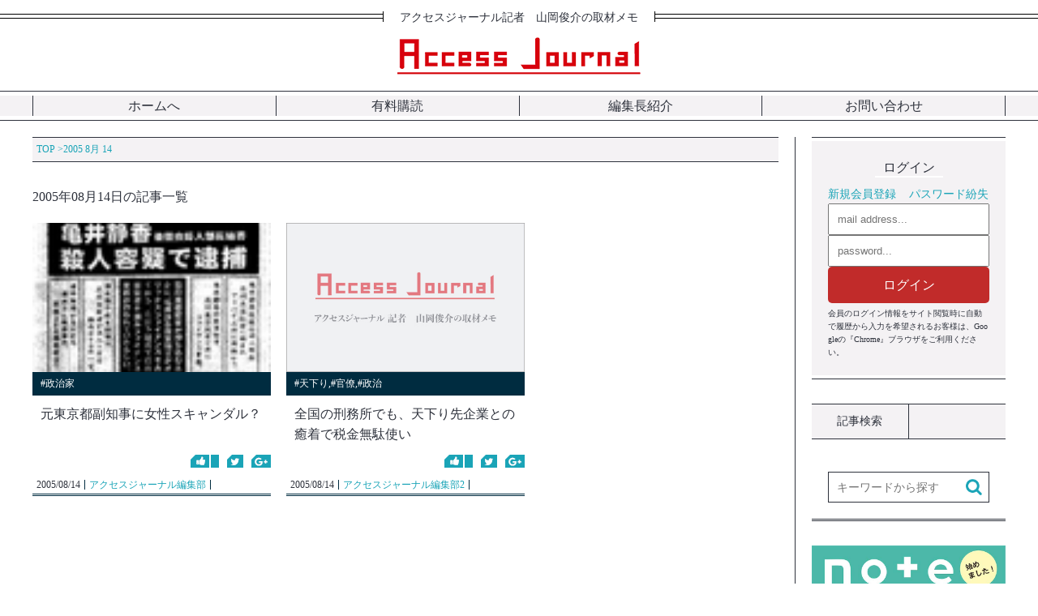

--- FILE ---
content_type: text/html; charset=UTF-8
request_url: https://access-journal.jp/date/2005/08/14
body_size: 14311
content:
<!doctype html>
<html lang="ja">
<head>
<meta http-equiv="Content-Type" content="text/html; charset=UTF-8">
<meta http-equiv="X-UA-Compatible" content="IE=edge,chrome=1">
<meta name="viewport" content="width=device-width,initial-scale=1, minimum-scale=1, maximum-scale=1, user-scalable=no">
<meta name="format-detection" content="telephone=no">
<meta name="apple-mobile-web-app-title" content="アクセスジャーナル">
<link rel="stylesheet" href="https://access-journal.jp/wp-content/themes/access-journal-2017/style.css">
<link rel="stylesheet" href="https://access-journal.jp/wp-content/themes/access-journal-2017/common/css/reset.css?20260118-163703">
<link rel="stylesheet" href="https://access-journal.jp/wp-content/themes/access-journal-2017/common/css/swiper.min.css?20260118-163703">
<link rel="stylesheet" href="https://access-journal.jp/wp-content/themes/access-journal-2017/common/css/common.css?20260118-163703">
<link rel="stylesheet" href="https://access-journal.jp/wp-content/themes/access-journal-2017/common/css/parts.css?20260118-163703">
<link rel="stylesheet" href="https://access-journal.jp/wp-content/themes/access-journal-2017/common/css/contents.css?20260118-163703">
<link rel="stylesheet" href="https://access-journal.jp/wp-content/themes/access-journal-2017/common/css/2019-contents.css?20260118-163703">
<link rel="stylesheet" href="https://access-journal.jp/wp-content/themes/access-journal-2017/common/css/membership.css?20260118-163703">
<link rel="canonical" href="https://access-journal.jp/date/2005/08/14">
<link rel="alternate" type="application/rss+xml" title="アクセスジャーナル RSS Feed" href="https://access-journal.jp/feed">
<link rel="alternate" type="application/atom+xml" title="アクセスジャーナル Atom Feed" href="https://access-journal.jp/feed/atom">
<link rel="shortcut icon" href="https://access-journal.jp/wp-content/themes/access-journal-2017/common/img/favicon.ico">
<link rel="apple-touch-icon" href="https://access-journal.jp/wp-content/themes/access-journal-2017/common/img/touch-icon-iphone.png">
<meta property="article:author" content="access-journal"><title>元東京都副知事に女性スキャンダル？｜アクセスジャーナル</title><meta property="og:locale" content="ja_JP"><meta property="og:site_name" content="アクセスジャーナル"><meta property="og:url" content="https://access-journal.jp/date/2005/08/14"><meta property="fb:app_id" content=""><meta property="og:image" content="https://access-journal.jp/wp-content/uploads/2019/11/809.jpg"><meta name="twitter:card" content="summary_large_image"><meta name="twitter:image:src" content="https://access-journal.jp/wp-content/uploads/2019/11/809.jpg"><script defer src="//access-journal.jp/web-parts/common/js/fontawesome.v5.8.1.js"></script>
<script src="//access-journal.jp/web-parts/common/js/jquery.min.1.11.3.js"></script>
<!--[if lt IE 9]><script src="https://my-lab.tokyo/common-box/js/html5shiv.js"></script><![endif]-->
<!-- Global site tag (gtag.js) - Google Analytics -->
<script async src="https://www.googletagmanager.com/gtag/js?id=UA-121213294-1"></script>
<script>
window.dataLayer = window.dataLayer || [];
function gtag(){dataLayer.push(arguments);}
gtag('js', new Date());
gtag('config', 'UA-121213294-1');
</script>
<meta name='robots' content='max-image-preview:large' />
	<style>img:is([sizes="auto" i], [sizes^="auto," i]) { contain-intrinsic-size: 3000px 1500px }</style>
	<link rel='stylesheet' id='wp-block-library-css' href='https://access-journal.jp/wp-includes/css/dist/block-library/style.min.css?ver=6.8.2' type='text/css' media='all' />
<style id='classic-theme-styles-inline-css' type='text/css'>
/*! This file is auto-generated */
.wp-block-button__link{color:#fff;background-color:#32373c;border-radius:9999px;box-shadow:none;text-decoration:none;padding:calc(.667em + 2px) calc(1.333em + 2px);font-size:1.125em}.wp-block-file__button{background:#32373c;color:#fff;text-decoration:none}
</style>
<style id='global-styles-inline-css' type='text/css'>
:root{--wp--preset--aspect-ratio--square: 1;--wp--preset--aspect-ratio--4-3: 4/3;--wp--preset--aspect-ratio--3-4: 3/4;--wp--preset--aspect-ratio--3-2: 3/2;--wp--preset--aspect-ratio--2-3: 2/3;--wp--preset--aspect-ratio--16-9: 16/9;--wp--preset--aspect-ratio--9-16: 9/16;--wp--preset--color--black: #000000;--wp--preset--color--cyan-bluish-gray: #abb8c3;--wp--preset--color--white: #ffffff;--wp--preset--color--pale-pink: #f78da7;--wp--preset--color--vivid-red: #cf2e2e;--wp--preset--color--luminous-vivid-orange: #ff6900;--wp--preset--color--luminous-vivid-amber: #fcb900;--wp--preset--color--light-green-cyan: #7bdcb5;--wp--preset--color--vivid-green-cyan: #00d084;--wp--preset--color--pale-cyan-blue: #8ed1fc;--wp--preset--color--vivid-cyan-blue: #0693e3;--wp--preset--color--vivid-purple: #9b51e0;--wp--preset--gradient--vivid-cyan-blue-to-vivid-purple: linear-gradient(135deg,rgba(6,147,227,1) 0%,rgb(155,81,224) 100%);--wp--preset--gradient--light-green-cyan-to-vivid-green-cyan: linear-gradient(135deg,rgb(122,220,180) 0%,rgb(0,208,130) 100%);--wp--preset--gradient--luminous-vivid-amber-to-luminous-vivid-orange: linear-gradient(135deg,rgba(252,185,0,1) 0%,rgba(255,105,0,1) 100%);--wp--preset--gradient--luminous-vivid-orange-to-vivid-red: linear-gradient(135deg,rgba(255,105,0,1) 0%,rgb(207,46,46) 100%);--wp--preset--gradient--very-light-gray-to-cyan-bluish-gray: linear-gradient(135deg,rgb(238,238,238) 0%,rgb(169,184,195) 100%);--wp--preset--gradient--cool-to-warm-spectrum: linear-gradient(135deg,rgb(74,234,220) 0%,rgb(151,120,209) 20%,rgb(207,42,186) 40%,rgb(238,44,130) 60%,rgb(251,105,98) 80%,rgb(254,248,76) 100%);--wp--preset--gradient--blush-light-purple: linear-gradient(135deg,rgb(255,206,236) 0%,rgb(152,150,240) 100%);--wp--preset--gradient--blush-bordeaux: linear-gradient(135deg,rgb(254,205,165) 0%,rgb(254,45,45) 50%,rgb(107,0,62) 100%);--wp--preset--gradient--luminous-dusk: linear-gradient(135deg,rgb(255,203,112) 0%,rgb(199,81,192) 50%,rgb(65,88,208) 100%);--wp--preset--gradient--pale-ocean: linear-gradient(135deg,rgb(255,245,203) 0%,rgb(182,227,212) 50%,rgb(51,167,181) 100%);--wp--preset--gradient--electric-grass: linear-gradient(135deg,rgb(202,248,128) 0%,rgb(113,206,126) 100%);--wp--preset--gradient--midnight: linear-gradient(135deg,rgb(2,3,129) 0%,rgb(40,116,252) 100%);--wp--preset--font-size--small: 13px;--wp--preset--font-size--medium: 20px;--wp--preset--font-size--large: 36px;--wp--preset--font-size--x-large: 42px;--wp--preset--spacing--20: 0.44rem;--wp--preset--spacing--30: 0.67rem;--wp--preset--spacing--40: 1rem;--wp--preset--spacing--50: 1.5rem;--wp--preset--spacing--60: 2.25rem;--wp--preset--spacing--70: 3.38rem;--wp--preset--spacing--80: 5.06rem;--wp--preset--shadow--natural: 6px 6px 9px rgba(0, 0, 0, 0.2);--wp--preset--shadow--deep: 12px 12px 50px rgba(0, 0, 0, 0.4);--wp--preset--shadow--sharp: 6px 6px 0px rgba(0, 0, 0, 0.2);--wp--preset--shadow--outlined: 6px 6px 0px -3px rgba(255, 255, 255, 1), 6px 6px rgba(0, 0, 0, 1);--wp--preset--shadow--crisp: 6px 6px 0px rgba(0, 0, 0, 1);}:where(.is-layout-flex){gap: 0.5em;}:where(.is-layout-grid){gap: 0.5em;}body .is-layout-flex{display: flex;}.is-layout-flex{flex-wrap: wrap;align-items: center;}.is-layout-flex > :is(*, div){margin: 0;}body .is-layout-grid{display: grid;}.is-layout-grid > :is(*, div){margin: 0;}:where(.wp-block-columns.is-layout-flex){gap: 2em;}:where(.wp-block-columns.is-layout-grid){gap: 2em;}:where(.wp-block-post-template.is-layout-flex){gap: 1.25em;}:where(.wp-block-post-template.is-layout-grid){gap: 1.25em;}.has-black-color{color: var(--wp--preset--color--black) !important;}.has-cyan-bluish-gray-color{color: var(--wp--preset--color--cyan-bluish-gray) !important;}.has-white-color{color: var(--wp--preset--color--white) !important;}.has-pale-pink-color{color: var(--wp--preset--color--pale-pink) !important;}.has-vivid-red-color{color: var(--wp--preset--color--vivid-red) !important;}.has-luminous-vivid-orange-color{color: var(--wp--preset--color--luminous-vivid-orange) !important;}.has-luminous-vivid-amber-color{color: var(--wp--preset--color--luminous-vivid-amber) !important;}.has-light-green-cyan-color{color: var(--wp--preset--color--light-green-cyan) !important;}.has-vivid-green-cyan-color{color: var(--wp--preset--color--vivid-green-cyan) !important;}.has-pale-cyan-blue-color{color: var(--wp--preset--color--pale-cyan-blue) !important;}.has-vivid-cyan-blue-color{color: var(--wp--preset--color--vivid-cyan-blue) !important;}.has-vivid-purple-color{color: var(--wp--preset--color--vivid-purple) !important;}.has-black-background-color{background-color: var(--wp--preset--color--black) !important;}.has-cyan-bluish-gray-background-color{background-color: var(--wp--preset--color--cyan-bluish-gray) !important;}.has-white-background-color{background-color: var(--wp--preset--color--white) !important;}.has-pale-pink-background-color{background-color: var(--wp--preset--color--pale-pink) !important;}.has-vivid-red-background-color{background-color: var(--wp--preset--color--vivid-red) !important;}.has-luminous-vivid-orange-background-color{background-color: var(--wp--preset--color--luminous-vivid-orange) !important;}.has-luminous-vivid-amber-background-color{background-color: var(--wp--preset--color--luminous-vivid-amber) !important;}.has-light-green-cyan-background-color{background-color: var(--wp--preset--color--light-green-cyan) !important;}.has-vivid-green-cyan-background-color{background-color: var(--wp--preset--color--vivid-green-cyan) !important;}.has-pale-cyan-blue-background-color{background-color: var(--wp--preset--color--pale-cyan-blue) !important;}.has-vivid-cyan-blue-background-color{background-color: var(--wp--preset--color--vivid-cyan-blue) !important;}.has-vivid-purple-background-color{background-color: var(--wp--preset--color--vivid-purple) !important;}.has-black-border-color{border-color: var(--wp--preset--color--black) !important;}.has-cyan-bluish-gray-border-color{border-color: var(--wp--preset--color--cyan-bluish-gray) !important;}.has-white-border-color{border-color: var(--wp--preset--color--white) !important;}.has-pale-pink-border-color{border-color: var(--wp--preset--color--pale-pink) !important;}.has-vivid-red-border-color{border-color: var(--wp--preset--color--vivid-red) !important;}.has-luminous-vivid-orange-border-color{border-color: var(--wp--preset--color--luminous-vivid-orange) !important;}.has-luminous-vivid-amber-border-color{border-color: var(--wp--preset--color--luminous-vivid-amber) !important;}.has-light-green-cyan-border-color{border-color: var(--wp--preset--color--light-green-cyan) !important;}.has-vivid-green-cyan-border-color{border-color: var(--wp--preset--color--vivid-green-cyan) !important;}.has-pale-cyan-blue-border-color{border-color: var(--wp--preset--color--pale-cyan-blue) !important;}.has-vivid-cyan-blue-border-color{border-color: var(--wp--preset--color--vivid-cyan-blue) !important;}.has-vivid-purple-border-color{border-color: var(--wp--preset--color--vivid-purple) !important;}.has-vivid-cyan-blue-to-vivid-purple-gradient-background{background: var(--wp--preset--gradient--vivid-cyan-blue-to-vivid-purple) !important;}.has-light-green-cyan-to-vivid-green-cyan-gradient-background{background: var(--wp--preset--gradient--light-green-cyan-to-vivid-green-cyan) !important;}.has-luminous-vivid-amber-to-luminous-vivid-orange-gradient-background{background: var(--wp--preset--gradient--luminous-vivid-amber-to-luminous-vivid-orange) !important;}.has-luminous-vivid-orange-to-vivid-red-gradient-background{background: var(--wp--preset--gradient--luminous-vivid-orange-to-vivid-red) !important;}.has-very-light-gray-to-cyan-bluish-gray-gradient-background{background: var(--wp--preset--gradient--very-light-gray-to-cyan-bluish-gray) !important;}.has-cool-to-warm-spectrum-gradient-background{background: var(--wp--preset--gradient--cool-to-warm-spectrum) !important;}.has-blush-light-purple-gradient-background{background: var(--wp--preset--gradient--blush-light-purple) !important;}.has-blush-bordeaux-gradient-background{background: var(--wp--preset--gradient--blush-bordeaux) !important;}.has-luminous-dusk-gradient-background{background: var(--wp--preset--gradient--luminous-dusk) !important;}.has-pale-ocean-gradient-background{background: var(--wp--preset--gradient--pale-ocean) !important;}.has-electric-grass-gradient-background{background: var(--wp--preset--gradient--electric-grass) !important;}.has-midnight-gradient-background{background: var(--wp--preset--gradient--midnight) !important;}.has-small-font-size{font-size: var(--wp--preset--font-size--small) !important;}.has-medium-font-size{font-size: var(--wp--preset--font-size--medium) !important;}.has-large-font-size{font-size: var(--wp--preset--font-size--large) !important;}.has-x-large-font-size{font-size: var(--wp--preset--font-size--x-large) !important;}
:where(.wp-block-post-template.is-layout-flex){gap: 1.25em;}:where(.wp-block-post-template.is-layout-grid){gap: 1.25em;}
:where(.wp-block-columns.is-layout-flex){gap: 2em;}:where(.wp-block-columns.is-layout-grid){gap: 2em;}
:root :where(.wp-block-pullquote){font-size: 1.5em;line-height: 1.6;}
</style>
<link rel='stylesheet' id='pmpro_frontend_base-css' href='https://access-journal.jp/wp-content/plugins/paid-memberships-pro/css/frontend/base.css?ver=3.5.5' type='text/css' media='all' />
<link rel='stylesheet' id='pmpro_frontend_variation_1-css' href='https://access-journal.jp/wp-content/plugins/paid-memberships-pro/css/frontend/variation_1.css?ver=3.5.5' type='text/css' media='all' />
<link rel='stylesheet' id='theme-my-login-css' href='https://access-journal.jp/wp-content/plugins/theme-my-login/assets/styles/theme-my-login.min.css?ver=7.1.12' type='text/css' media='all' />
<link rel='stylesheet' id='wordpress-popular-posts-css-css' href='https://access-journal.jp/wp-content/plugins/wordpress-popular-posts/public/css/wpp.css?ver=4.1.1' type='text/css' media='all' />
<link rel='stylesheet' id='wsl-widget-css' href='https://access-journal.jp/wp-content/plugins/wordpress-social-login/assets/css/style.css?ver=6.8.2' type='text/css' media='all' />
<script type="text/javascript" src="https://access-journal.jp/wp-includes/js/jquery/jquery.min.js?ver=3.7.1" id="jquery-core-js"></script>
<script type="text/javascript" src="https://access-journal.jp/wp-includes/js/jquery/jquery-migrate.min.js?ver=3.4.1" id="jquery-migrate-js"></script>
<script type="text/javascript" id="wpp-js-js-extra">
/* <![CDATA[ */
var wpp_params = {"rest_api":"1","sampling_active":"1","sampling_rate":"100","ajax_url":"https:\/\/access-journal.jp\/wp-json\/wordpress-popular-posts\/v1\/popular-posts\/","action":"update_views_ajax","ID":"","token":"3ae280e098","debug":""};
/* ]]> */
</script>
<script type="text/javascript" src="https://access-journal.jp/wp-content/plugins/wordpress-popular-posts/public/js/wpp-4.1.0.min.js?ver=4.1.1" id="wpp-js-js"></script>
<link rel="https://api.w.org/" href="https://access-journal.jp/wp-json/" /><style id="pmpro_colors">:root {
	--pmpro--color--base: #ffffff;
	--pmpro--color--contrast: #222222;
	--pmpro--color--accent: #0c3d54;
	--pmpro--color--accent--variation: hsl( 199,75%,28.5% );
	--pmpro--color--border--variation: hsl( 0,0%,91% );
}</style></head>
<body><header id="c_header">
<p class="catch"><span class="deco deco1"></span><span class="text">アクセスジャーナル記者　山岡俊介の取材メモ</span><span class="deco deco2"></span></p>
<div class="h_logobox">
<p class="logo"><a href="https://access-journal.jp"><img src="https://access-journal.jp/wp-content/themes/access-journal-2017/common/img/img-2017/common-img/accessjournal-logo.png" title="アクセスジャーナル" alt="アクセスジャーナル"></a></p>
</div>
<nav>
<ul>
<li><a href="https://access-journal.jp">ホームへ</a></li>
<li><a href="https://access-journal.jp/fee-signup">有料購読</a></li>
<li><a href="https://access-journal.jp/about-authors">編集長紹介</a></li>
<li><a href="https://access-journal.jp/contact">お問い合わせ</a></li>
</ul>
</nav>
</header><div id="tag_container"><div id="contents"><div class="centerbox"><main><div class="breadcrumb"><ol itemscope itemtype="https://schema.org/BreadcrumbList" class="clearfix"><li itemprop="itemListElement" itemscope itemtype="https://schema.org/ListItem"><meta itemprop="position" content="1"><a href="https://access-journal.jp" itemprop="item"><span itemprop="name">TOP</span></a> &gt;</li><li><meta itemprop="position" content="2">  2005  8月  14</li></ol></div><h1>2005年08月14日の記事一覧</h1><div class="list"><article><a href="https://access-journal.jp/42737"><div class="catbox sp_only"><p>#政治家</p></div><div class="t_box"><div class="imgbox"><img class="thumbnail h_base" src="https://access-journal.jp/wp-content/uploads/2019/11/809.jpg">                <meta itemprop="url" content="https://access-journal.jp/wp-content/uploads/2019/11/809.jpg"><meta itemprop="width" content=""><meta itemprop="height" content=""></div><div class="catbox pc_only"><p>#政治家</p></div><div class="textbox"><p class="title">元東京都副知事に女性スキャンダル？</p></div></div><div class="b_box"><div class="snsbox"><ul><li><img alt="Facebookいいね" src="https://access-journal.jp/wp-content/themes/access-journal-2017/common/img/img-2017/icon-img/icon-facebook.png"><span></span></li><li><img alt="Twitter" src="https://access-journal.jp/wp-content/themes/access-journal-2017/common/img/img-2017/icon-img/icon-twitter.png"></li><li><img alt="Google+" src="https://access-journal.jp/wp-content/themes/access-journal-2017/common/img/img-2017/icon-img/icon-google.png"></li></ul></div><div class="detail"><ul><li><time>2005/08/14</time></li><li class="author">アクセスジャーナル編集部</li></ul></div></div></a></article><article><a href="https://access-journal.jp/8884"><div class="catbox sp_only"><p>#天下り,#官僚,#政治</p></div><div class="t_box"><div class="imgbox"><img class="thumbnail w_base" alt="img" src="https://access-journal.jp/wp-content/themes/access-journal-2017/common/img/img-2017/common-img/no-image.jpg"><meta itemprop="url" content="https://access-journal.jp/wp-content/themes/access-journal-2017/common/img/no-image.jpg"><meta itemprop="width" content="480"><meta itemprop="height" content="300"></div><div class="catbox pc_only"><p>#天下り,#官僚,#政治</p></div><div class="textbox"><p class="title">全国の刑務所でも、天下り先企業との癒着で税金無駄使い</p></div></div><div class="b_box"><div class="snsbox"><ul><li><img alt="Facebookいいね" src="https://access-journal.jp/wp-content/themes/access-journal-2017/common/img/img-2017/icon-img/icon-facebook.png"><span></span></li><li><img alt="Twitter" src="https://access-journal.jp/wp-content/themes/access-journal-2017/common/img/img-2017/icon-img/icon-twitter.png"></li><li><img alt="Google+" src="https://access-journal.jp/wp-content/themes/access-journal-2017/common/img/img-2017/icon-img/icon-google.png"></li></ul></div><div class="detail"><ul><li><time>2005/08/14</time></li><li class="author">アクセスジャーナル編集部2</li></ul></div></div></a></article></div></main><aside><section class="login"><h2><span>ログイン</span></h2><ul class="loginbox"><li><a href="https://access-journal.jp/membership-account/membership-levels">新規会員登録</a></li><li><a href="https://access-journal.jp/lostpassword">パスワード紛失</a></li></ul><form method="post" action="https://access-journal.jp/login?redirect_to=42737"><p><input type="text" name="log" id="side_login_username" value="" placeholder="mail address..."></p><p><input type="password" name="pwd" id="side_login_password" value="" placeholder="password..."></p><button type="submit">ログイン</button><p style="margin-top: 5px; font-size: 10px;">会員のログイン情報をサイト閲覧時に自動で履歴から入力を希望されるお客様は、Googleの『Chrome』ブラウザをご利用ください。</p></form></section><div class="s_search"><ul class="h_linebox"><li>記事検索</li><li></li></ul><form role="search" method="get" name="side_search" action="https://access-journal.jp" ><dl><dt><input type="text" name="s" class="s" value="" placeholder="キーワードから探す"></dt><dd><button type="submit"><img src="https://access-journal.jp/wp-content/themes/access-journal-2017/common/img/img-2017/icon-img/icon-search.png"></button></dd></dl></form></div><div class="sidebox1"><p><a href="https://note.com/light_azalea1002" target="_blank"><img src="https://access-journal.jp/wp-content/themes/access-journal-2017/common/img/img-2017/bnr-img/note.jpg"></a></p></div><div class="sidebox1"><p><a href="http://www.mag2.com/m/0001095860.html" target="_blank"><img src="https://access-journal.jp/wp-content/themes/access-journal-2017/common/img/img-2017/bnr-img/mail-magazine-bnr.png"></a></p></div><div class="sidebox2"><ul class="h_linebox"><li>著者新刊</li><li></li></ul><ul class="list"><li><a href="http://straydog.way-nifty.com/photos/book/index.html" target="_blank"><div class="imgbox"><img src="https://access-journal.jp/wp-content/themes/access-journal-2017/common/img/img-2017/bnr-img/side-bnr-1.png"></div><div class="textbox"><p><span>詳細はこちら</span></p></div></a></li></ul></div><div class="catbox"><ul class="h_linebox"><li>カテゴリ一覧</li></ul><ul id="side_catlist"><li><a href="https://access-journal.jp/acjcat-178"><p class="catname">本紙YouTube版「アクセスジャーナルCh『深層追及』」(186)</p></a></li><li><a href="https://access-journal.jp/acjcat-179"><p class="catname">「アクセスジャーナルCh『深層追及』」(10)</p></a></li><li><a href="https://access-journal.jp/acjcat-180"><p class="catname">＜新連載＞「八神一清の予言される真実」(4)</p></a></li><li class="parent"><a href="https://access-journal.jp/pickup" class="open"><p class="catname">ピックアップ(7)</p></a><span class="open"><i class="fa fa-plus" aria-hidden="true"></i></span><ul class="child"><li><a href="https://access-journal.jp/pickup/top-pickup"><p class="catname">・トップニュース(0)</p></a></li><li><a href="https://access-journal.jp/pickup/attention-pickup"><p class="catname">・注目ニュース(0)</p></a></li></ul></li><li><a href="https://access-journal.jp/acjcat-165"><p class="catname">『田沢竜次の昭和カルチャー甦り』(208)</p></a></li><li><a href="https://access-journal.jp/acjcat-166"><p class="catname">ホリちゃんの眼(5)</p></a></li><li><a href="https://access-journal.jp/acjcat-167"><p class="catname">＜新連載＞『愛川令章のForcast AI』(8)</p></a></li><li><a href="https://access-journal.jp/acjcat-172"><p class="catname">＜新連載＞『わが国の親権問題を考える』(15)</p></a></li><li><a href="https://access-journal.jp/acjcat-174"><p class="catname">新連載「詫びる覚悟はできてます」(13)</p></a></li><li><a href="https://access-journal.jp/acjcat-177"><p class="catname">＜連載＞ご注意『この男、詐欺師につき』(29)</p></a></li><li><a href="https://access-journal.jp/notice-list"><p class="catname">お知らせ(237)</p></a></li><li class="parent"><a href="https://access-journal.jp/acjcat-2" class="open"><p class="catname">パシフィックコンサルタンツ(119)</p></a><span class="open"><i class="fa fa-plus" aria-hidden="true"></i></span><ul class="child"><li><a href="https://access-journal.jp/acjcat-2/acjcat-11"><p class="catname">・地上げ巡る特別背任疑惑(11)</p></a></li><li><a href="https://access-journal.jp/acjcat-2/acjcat-12"><p class="catname">・石垣島ホテル疑惑(11)</p></a></li><li><a href="https://access-journal.jp/acjcat-2/acjcat-13"><p class="catname">・中国遺棄化学兵器処理利権(3)</p></a></li><li><a href="https://access-journal.jp/acjcat-2/acjcat-14"><p class="catname">・人脈(3)</p></a></li><li><a href="https://access-journal.jp/acjcat-2/acjcat-15"><p class="catname">・訴訟（ＶＳ本紙）(30)</p></a></li><li><a href="https://access-journal.jp/acjcat-2/acjcat-16"><p class="catname">・ＯＤＡ不正疑惑(10)</p></a></li><li><a href="https://access-journal.jp/acjcat-2/acjcat-17"><p class="catname">・荒木社長ファミリー疑惑(15)</p></a></li></ul></li><li class="parent"><a href="https://access-journal.jp/acjcat-18" class="open"><p class="catname">雇用(113)</p></a><span class="open"><i class="fa fa-plus" aria-hidden="true"></i></span><ul class="child"><li><a href="https://access-journal.jp/acjcat-18/acjcat-19"><p class="catname">・ホームレス問題(21)</p></a></li><li><a href="https://access-journal.jp/acjcat-18/acjcat-20"><p class="catname">・派遣労働（クリスタル）(33)</p></a></li><li><a href="https://access-journal.jp/acjcat-18/acjcat-21"><p class="catname">・コンビニ(20)</p></a></li><li><a href="https://access-journal.jp/acjcat-18/acjcat-22"><p class="catname">・格差社会(22)</p></a></li></ul></li><li class="parent"><a href="https://access-journal.jp/acjcat-23" class="open"><p class="catname">ミニ情報(222)</p></a><span class="open"><i class="fa fa-plus" aria-hidden="true"></i></span><ul class="child"><li><a href="https://access-journal.jp/acjcat-23/acjcat-24"><p class="catname">・一行情報(26)</p></a></li></ul></li><li class="parent"><a href="https://access-journal.jp/acjcat-25" class="open"><p class="catname">医療・健康(495)</p></a><span class="open"><i class="fa fa-plus" aria-hidden="true"></i></span><ul class="child"><li><a href="https://access-journal.jp/acjcat-25/acjcat-175"><p class="catname">・介護関連（特養など）(13)</p></a></li><li><a href="https://access-journal.jp/acjcat-25/acjcat-176"><p class="catname">・新型コロナ関連(17)</p></a></li><li><a href="https://access-journal.jp/acjcat-25/acjcat-26"><p class="catname">・薬（タミフル、抗うつ剤など）(69)</p></a></li><li><a href="https://access-journal.jp/acjcat-25/acjcat-27"><p class="catname">・米国産牛肉(4)</p></a></li><li><a href="https://access-journal.jp/acjcat-25/acjcat-28"><p class="catname">・原子力（放射線・核）(69)</p></a></li><li><a href="https://access-journal.jp/acjcat-25/acjcat-29"><p class="catname">・ダイオキシン(35)</p></a></li></ul></li><li class="parent"><a href="https://access-journal.jp/acjcat-30" class="open"><p class="catname">右翼・暴力団(680)</p></a><span class="open"><i class="fa fa-plus" aria-hidden="true"></i></span><ul class="child"><li><a href="https://access-journal.jp/acjcat-30/acjcat-162"><p class="catname">・半グレ(66)</p></a></li><li><a href="https://access-journal.jp/acjcat-30/acjcat-31"><p class="catname">・エイベックス(35)</p></a></li><li><a href="https://access-journal.jp/acjcat-30/acjcat-32"><p class="catname">・後藤組(40)</p></a></li><li><a href="https://access-journal.jp/acjcat-30/acjcat-33"><p class="catname">・オリエンタルランド(6)</p></a></li></ul></li><li class="parent"><a href="https://access-journal.jp/acjcat-34" class="open"><p class="catname">報道・マスコミ(767)</p></a><span class="open"><i class="fa fa-plus" aria-hidden="true"></i></span><ul class="child"><li><a href="https://access-journal.jp/acjcat-34/acjcat-35"><p class="catname">・名誉毀損（鹿砦社など）(105)</p></a></li><li><a href="https://access-journal.jp/acjcat-34/acjcat-36"><p class="catname">・共謀罪(31)</p></a></li><li><a href="https://access-journal.jp/acjcat-34/acjcat-37"><p class="catname">・おかしな判決(6)</p></a></li><li><a href="https://access-journal.jp/acjcat-34/acjcat-38"><p class="catname">・山岡関連(333)</p></a></li><li><a href="https://access-journal.jp/acjcat-34/acjcat-39"><p class="catname">・広告会社（電通）(16)</p></a></li><li><a href="https://access-journal.jp/acjcat-34/acjcat-40"><p class="catname">・フジテレビ社長自宅疑惑(28)</p></a></li><li><a href="https://access-journal.jp/acjcat-34/acjcat-41"><p class="catname">・圧力（自粛）(85)</p></a></li><li><a href="https://access-journal.jp/acjcat-34/acjcat-42"><p class="catname">・記者クラブ制度(37)</p></a></li><li><a href="https://access-journal.jp/acjcat-34/acjcat-43"><p class="catname">・不祥事(37)</p></a></li><li><a href="https://access-journal.jp/acjcat-34/acjcat-44"><p class="catname">・ＮＨＫ問題(13)</p></a></li><li><a href="https://access-journal.jp/acjcat-34/acjcat-45"><p class="catname">・新聞社(32)</p></a></li></ul></li><li class="parent"><a href="https://access-journal.jp/acjcat-46" class="open"><p class="catname">安倍晋三(537)</p></a><span class="open"><i class="fa fa-plus" aria-hidden="true"></i></span><ul class="child"><li><a href="https://access-journal.jp/acjcat-46/acjcat-47"><p class="catname">・地元疑惑（下関市）(174)</p></a></li><li><a href="https://access-journal.jp/acjcat-46/acjcat-50"><p class="catname">・慧光塾(24)</p></a></li><li><a href="https://access-journal.jp/acjcat-46/acjcat-51"><p class="catname">・北海道霊園疑惑(10)</p></a></li><li><a href="https://access-journal.jp/acjcat-46/acjcat-52"><p class="catname">・安晋会(14)</p></a></li></ul></li><li class="parent"><a href="https://access-journal.jp/acjcat-53" class="open"><p class="catname">政治家(866)</p></a><span class="open"><i class="fa fa-plus" aria-hidden="true"></i></span><ul class="child"><li><a href="https://access-journal.jp/acjcat-53/acjcat-171"><p class="catname">・菅義偉(63)</p></a></li><li><a href="https://access-journal.jp/acjcat-53/acjcat-54"><p class="catname">・小泉純一郎(11)</p></a></li><li><a href="https://access-journal.jp/acjcat-53/acjcat-55"><p class="catname">・竹中平蔵(17)</p></a></li><li><a href="https://access-journal.jp/acjcat-53/acjcat-56"><p class="catname">・汚職（疑惑）(560)</p></a></li><li><a href="https://access-journal.jp/acjcat-53/acjcat-57"><p class="catname">・裏金づくり(19)</p></a></li><li><a href="https://access-journal.jp/acjcat-53/acjcat-58"><p class="catname">・小沢一郎(51)</p></a></li></ul></li><li><a href="https://access-journal.jp/acjcat-59"><p class="catname">書評(265)</p></a></li><li class="parent"><a href="https://access-journal.jp/acjcat-60" class="open"><p class="catname">サラ金(200)</p></a><span class="open"><i class="fa fa-plus" aria-hidden="true"></i></span><ul class="child"><li><a href="https://access-journal.jp/acjcat-60/acjcat-61"><p class="catname">・武富士（武井保雄）(86)</p></a></li><li><a href="https://access-journal.jp/acjcat-60/sfcg"><p class="catname">・SFCG(82)</p></a></li><li><a href="https://access-journal.jp/acjcat-60/acjcat-65"><p class="catname">・ヤミ金・金融詐欺(33)</p></a></li></ul></li><li class="parent"><a href="https://access-journal.jp/acjcat-66" class="open"><p class="catname">経済事件(1519)</p></a><span class="open"><i class="fa fa-plus" aria-hidden="true"></i></span><ul class="child"><li><a href="https://access-journal.jp/acjcat-66/acjcat-159"><p class="catname">・反社会勢力（反市場勢力）(476)</p></a></li><li><a href="https://access-journal.jp/acjcat-66/acjcat-67"><p class="catname">・東理ホールディング（福村康廣）(11)</p></a></li><li><a href="https://access-journal.jp/acjcat-66/acjcat-68"><p class="catname">・楽天関連(39)</p></a></li><li><a href="https://access-journal.jp/acjcat-66/acjcat-69"><p class="catname">・ライブドア関連(47)</p></a></li><li><a href="https://access-journal.jp/acjcat-66/acjcat-70"><p class="catname">・トヨタ関連（奥田・日本経団連）(23)</p></a></li><li><a href="https://access-journal.jp/acjcat-66/jr"><p class="catname">・JR(8)</p></a></li><li><a href="https://access-journal.jp/acjcat-66/acjcat-72"><p class="catname">・コンサルタント企業(19)</p></a></li><li><a href="https://access-journal.jp/acjcat-66/acjcat-73"><p class="catname">・ＩＴ系企業(109)</p></a></li><li><a href="https://access-journal.jp/acjcat-66/acjcat-74"><p class="catname">・ドンキ・ホーテ(4)</p></a></li><li><a href="https://access-journal.jp/acjcat-66/acjcat-75"><p class="catname">・監査法人（公認会計士）(44)</p></a></li><li><a href="https://access-journal.jp/acjcat-66/acjcat-76"><p class="catname">・電力会社(99)</p></a></li><li><a href="https://access-journal.jp/acjcat-66/acjcat-77"><p class="catname">・村上ファンド(18)</p></a></li><li><a href="https://access-journal.jp/acjcat-66/acjcat-78"><p class="catname">・ゼネコン（談合）(35)</p></a></li><li><a href="https://access-journal.jp/acjcat-66/acjcat-79"><p class="catname">・欠陥商品（事件潰し）(15)</p></a></li><li><a href="https://access-journal.jp/acjcat-66/acjcat-80"><p class="catname">・ＮＴＴ関連(9)</p></a></li><li><a href="https://access-journal.jp/acjcat-66/acjcat-81"><p class="catname">・地上げ関係会社(213)</p></a></li><li><a href="https://access-journal.jp/acjcat-66/acjcat-82"><p class="catname">・証券取引所など管理側(5)</p></a></li></ul></li><li class="parent"><a href="https://access-journal.jp/acjcat-83" class="open"><p class="catname">芸能・アイドル(620)</p></a><span class="open"><i class="fa fa-plus" aria-hidden="true"></i></span><ul class="child"><li><a href="https://access-journal.jp/acjcat-83/acjcat-84"><p class="catname">・著名人(271)</p></a></li><li><a href="https://access-journal.jp/acjcat-83/acjcat-85"><p class="catname">・暴力団関連(63)</p></a></li><li><a href="https://access-journal.jp/acjcat-83/acjcat-86"><p class="catname">・押尾・酒井クスリ事件(45)</p></a></li><li><a href="https://access-journal.jp/acjcat-83/acjcat-87"><p class="catname">・＜新連載＞「芸能ミニ情報」(139)</p></a></li></ul></li><li class="parent"><a href="https://access-journal.jp/acjcat-88" class="open"><p class="catname">警察(406)</p></a><span class="open"><i class="fa fa-plus" aria-hidden="true"></i></span><ul class="child"><li><a href="https://access-journal.jp/acjcat-88/acjcat-164"><p class="catname">・公営バクチ（競馬など）(6)</p></a></li><li><a href="https://access-journal.jp/acjcat-88/acjcat-163"><p class="catname">・他の役所(5)</p></a></li><li><a href="https://access-journal.jp/acjcat-88/acjcat-89"><p class="catname">・パチンコ・パチスロ(120)</p></a></li><li><a href="https://access-journal.jp/acjcat-88/acjcat-90"><p class="catname">・監視(8)</p></a></li><li><a href="https://access-journal.jp/acjcat-88/acjcat-91"><p class="catname">・不祥事(162)</p></a></li><li><a href="https://access-journal.jp/acjcat-88/acjcat-92"><p class="catname">・検察(172)</p></a></li><li><a href="https://access-journal.jp/acjcat-88/acjcat-93"><p class="catname">・弁護士(111)</p></a></li></ul></li><li class="parent"><a href="https://access-journal.jp/acjcat-94" class="open"><p class="catname">銀行犯罪関連(163)</p></a><span class="open"><i class="fa fa-plus" aria-hidden="true"></i></span><ul class="child"><li><a href="https://access-journal.jp/acjcat-94/acjcat-168"><p class="catname">・ファンド(3)</p></a></li><li><a href="https://access-journal.jp/acjcat-94/acjcat-95"><p class="catname">・三井住友銀行（西川善文）(36)</p></a></li><li><a href="https://access-journal.jp/acjcat-94/acjcat-96"><p class="catname">・信用金庫(17)</p></a></li><li><a href="https://access-journal.jp/acjcat-94/acjcat-97"><p class="catname">・外資系（ファンドも）(28)</p></a></li><li><a href="https://access-journal.jp/acjcat-94/acjcat-98"><p class="catname">・旧長銀(3)</p></a></li></ul></li><li class="parent"><a href="https://access-journal.jp/acjcat-100" class="open"><p class="catname">詐欺（行為）(1693)</p></a><span class="open"><i class="fa fa-plus" aria-hidden="true"></i></span><ul class="child"><li><a href="https://access-journal.jp/acjcat-100/acjcat-161"><p class="catname">・太陽光発電(92)</p></a></li><li><a href="https://access-journal.jp/acjcat-100/acjcat-101"><p class="catname">・先物取引(48)</p></a></li><li><a href="https://access-journal.jp/acjcat-100/acjcat-102"><p class="catname">・老人ホーム（ベストライフなど）(27)</p></a></li><li><a href="https://access-journal.jp/acjcat-100/acjcat-103"><p class="catname">・投資ファンド(468)</p></a></li><li><a href="https://access-journal.jp/acjcat-100/acjcat-104"><p class="catname">・保険（ソニー生命）など）(47)</p></a></li><li><a href="https://access-journal.jp/acjcat-100/acjcat-105"><p class="catname">・未公開株(51)</p></a></li><li><a href="https://access-journal.jp/acjcat-100/acjcat-106"><p class="catname">・病院（乗っ取り）(17)</p></a></li><li><a href="https://access-journal.jp/acjcat-100/acjcat-107"><p class="catname">・証券会社（ネット）(43)</p></a></li><li><a href="https://access-journal.jp/acjcat-100/acjcat-108"><p class="catname">・仕手（戦・筋。カラ増資）(674)</p></a></li><li><a href="https://access-journal.jp/acjcat-100/acjcat-109"><p class="catname">・悪徳商法（マルチ商法）(66)</p></a></li><li><a href="https://access-journal.jp/acjcat-100/acjcat-110"><p class="catname">・インサイダー取引(96)</p></a></li><li><a href="https://access-journal.jp/acjcat-100/acjcat-111"><p class="catname">・仮想通貨（ビットコイン）(149)</p></a></li><li><a href="https://access-journal.jp/acjcat-100/acjcat-112"><p class="catname">・不動産(投資用マンション）(67)</p></a></li><li><a href="https://access-journal.jp/acjcat-100/acjcat-113"><p class="catname">・粉飾決算（疑惑）(48)</p></a></li></ul></li><li class="parent"><a href="https://access-journal.jp/acjcat-115" class="open"><p class="catname">耐震偽装問題(35)</p></a><span class="open"><i class="fa fa-plus" aria-hidden="true"></i></span><ul class="child"><li><a href="https://access-journal.jp/acjcat-115/acjcat-116"><p class="catname">・欠陥マンション(14)</p></a></li></ul></li><li class="parent"><a href="https://access-journal.jp/acjcat-117" class="open"><p class="catname">政治(360)</p></a><span class="open"><i class="fa fa-plus" aria-hidden="true"></i></span><ul class="child"><li><a href="https://access-journal.jp/acjcat-117/acjcat-118"><p class="catname">・選挙(91)</p></a></li><li><a href="https://access-journal.jp/acjcat-117/acjcat-119"><p class="catname">・官僚(161)</p></a></li><li><a href="https://access-journal.jp/acjcat-117/acjcat-121"><p class="catname">・学会（公明党）(43)</p></a></li><li><a href="https://access-journal.jp/acjcat-117/acjcat-122"><p class="catname">・ODA（国際協力銀行）(13)</p></a></li><li><a href="https://access-journal.jp/acjcat-117/acjcat-123"><p class="catname">・ニセメール事件(10)</p></a></li></ul></li><li class="parent"><a href="https://access-journal.jp/acjcat-124" class="open"><p class="catname">国際(320)</p></a><span class="open"><i class="fa fa-plus" aria-hidden="true"></i></span><ul class="child"><li><a href="https://access-journal.jp/acjcat-124/acjcat-125"><p class="catname">・米国(48)</p></a></li><li><a href="https://access-journal.jp/acjcat-124/acjcat-126"><p class="catname">・北朝鮮・韓国(117)</p></a></li><li><a href="https://access-journal.jp/acjcat-124/acjcat-127"><p class="catname">・中東(14)</p></a></li><li><a href="https://access-journal.jp/acjcat-124/acjcat-128"><p class="catname">・中国(118)</p></a></li><li><a href="https://access-journal.jp/acjcat-124/acjcat-129"><p class="catname">・多国籍企業(17)</p></a></li></ul></li><li class="parent"><a href="https://access-journal.jp/acjcat-130" class="open"><p class="catname">教育(134)</p></a><span class="open"><i class="fa fa-plus" aria-hidden="true"></i></span><ul class="child"><li><a href="https://access-journal.jp/acjcat-130/acjcat-131"><p class="catname">・学校法人(110)</p></a></li><li><a href="https://access-journal.jp/acjcat-130/acjcat-132"><p class="catname">・教材・英会話塾など(5)</p></a></li><li><a href="https://access-journal.jp/acjcat-130/acjcat-133"><p class="catname">・教授（腐敗）(14)</p></a></li></ul></li><li><a href="https://access-journal.jp/acjcat-134"><p class="catname">訴訟(69)</p></a></li><li class="parent"><a href="https://access-journal.jp/acjcat-135" class="open"><p class="catname">凶悪事件(156)</p></a><span class="open"><i class="fa fa-plus" aria-hidden="true"></i></span><ul class="child"><li><a href="https://access-journal.jp/acjcat-135/acjcat-136"><p class="catname">・本紙・山岡自宅放火(19)</p></a></li><li><a href="https://access-journal.jp/acjcat-135/acjcat-137"><p class="catname">・殺人(102)</p></a></li><li><a href="https://access-journal.jp/acjcat-135/acjcat-138"><p class="catname">・交通事故(6)</p></a></li></ul></li><li><a href="https://access-journal.jp/acjcat-139"><p class="catname">＜連載＞宝田陽平の兜町アンダーワールド(1027)</p></a></li><li><a href="https://access-journal.jp/acjcat-141"><p class="catname">主張(93)</p></a></li><li class="parent"><a href="https://access-journal.jp/acjcat-142" class="open"><p class="catname">防衛(144)</p></a><span class="open"><i class="fa fa-plus" aria-hidden="true"></i></span><ul class="child"><li><a href="https://access-journal.jp/acjcat-142/acjcat-143"><p class="catname">・山田洋行(35)</p></a></li></ul></li><li><a href="https://access-journal.jp/acjcat-144"><p class="catname">山岡ジャーナル（「東スポ」連載）(14)</p></a></li><li><a href="https://access-journal.jp/acjcat-145"><p class="catname">脱税(112)</p></a></li><li><a href="https://access-journal.jp/acjcat-149"><p class="catname">元フライデー名物記者・新藤厚の「右翼界交友録」(46)</p></a></li><li><a href="https://access-journal.jp/acjcat-150"><p class="catname">宗教法人（学会が除く）(33)</p></a></li><li><a href="https://access-journal.jp/acjcat-152"><p class="catname">＜連載＞アッシュブレインの資産運用ストラテジー(463)</p></a></li><li><a href="https://access-journal.jp/acjcat-153"><p class="catname">連載「ＡＪアラート」(8)</p></a></li></ul></div><div class="archivebox"><ul class="h_linebox"><li>アーカイブ</li></ul><div><div id="calendar_wrap" class="calendar_wrap"><table id="wp-calendar" class="wp-calendar-table"><caption>2005年8月</caption><thead><tr><th scope="col" aria-label="月曜日">月</th><th scope="col" aria-label="火曜日">火</th><th scope="col" aria-label="水曜日">水</th><th scope="col" aria-label="木曜日">木</th><th scope="col" aria-label="金曜日">金</th><th scope="col" aria-label="土曜日">土</th><th scope="col" aria-label="日曜日">日</th></tr></thead><tbody><tr><td colspan="6" class="pad">&nbsp;</td><td><a href="https://access-journal.jp/date/2005/08/01" aria-label="2005年7月31日 に投稿を公開">1</a></td></tr><tr><td><a href="https://access-journal.jp/date/2005/08/02" aria-label="2005年8月1日 に投稿を公開">2</a></td><td><a href="https://access-journal.jp/date/2005/08/03" aria-label="2005年8月2日 に投稿を公開">3</a></td><td><a href="https://access-journal.jp/date/2005/08/04" aria-label="2005年8月3日 に投稿を公開">4</a></td><td><a href="https://access-journal.jp/date/2005/08/05" aria-label="2005年8月4日 に投稿を公開">5</a></td><td><a href="https://access-journal.jp/date/2005/08/06" aria-label="2005年8月5日 に投稿を公開">6</a></td><td><a href="https://access-journal.jp/date/2005/08/07" aria-label="2005年8月6日 に投稿を公開">7</a></td><td>8</td></tr><tr><td><a href="https://access-journal.jp/date/2005/08/09" aria-label="2005年8月8日 に投稿を公開">9</a></td><td><a href="https://access-journal.jp/date/2005/08/10" aria-label="2005年8月9日 に投稿を公開">10</a></td><td><a href="https://access-journal.jp/date/2005/08/11" aria-label="2005年8月10日 に投稿を公開">11</a></td><td><a href="https://access-journal.jp/date/2005/08/12" aria-label="2005年8月11日 に投稿を公開">12</a></td><td><a href="https://access-journal.jp/date/2005/08/13" aria-label="2005年8月12日 に投稿を公開">13</a></td><td><a href="https://access-journal.jp/date/2005/08/14" aria-label="2005年8月13日 に投稿を公開">14</a></td><td><a href="https://access-journal.jp/date/2005/08/15" aria-label="2005年8月14日 に投稿を公開">15</a></td></tr><tr><td><a href="https://access-journal.jp/date/2005/08/16" aria-label="2005年8月15日 に投稿を公開">16</a></td><td><a href="https://access-journal.jp/date/2005/08/17" aria-label="2005年8月16日 に投稿を公開">17</a></td><td><a href="https://access-journal.jp/date/2005/08/18" aria-label="2005年8月17日 に投稿を公開">18</a></td><td><a href="https://access-journal.jp/date/2005/08/19" aria-label="2005年8月18日 に投稿を公開">19</a></td><td><a href="https://access-journal.jp/date/2005/08/20" aria-label="2005年8月19日 に投稿を公開">20</a></td><td><a href="https://access-journal.jp/date/2005/08/21" aria-label="2005年8月20日 に投稿を公開">21</a></td><td>22</td></tr><tr><td><a href="https://access-journal.jp/date/2005/08/23" aria-label="2005年8月22日 に投稿を公開">23</a></td><td>24</td><td><a href="https://access-journal.jp/date/2005/08/25" aria-label="2005年8月24日 に投稿を公開">25</a></td><td><a href="https://access-journal.jp/date/2005/08/26" aria-label="2005年8月25日 に投稿を公開">26</a></td><td><a href="https://access-journal.jp/date/2005/08/27" aria-label="2005年8月26日 に投稿を公開">27</a></td><td><a href="https://access-journal.jp/date/2005/08/28" aria-label="2005年8月27日 に投稿を公開">28</a></td><td><a href="https://access-journal.jp/date/2005/08/29" aria-label="2005年8月28日 に投稿を公開">29</a></td></tr><tr><td><a href="https://access-journal.jp/date/2005/08/30" aria-label="2005年8月29日 に投稿を公開">30</a></td><td>31</td><td class="pad" colspan="5">&nbsp;</td></tr></tbody></table><nav aria-label="前と次の月" class="wp-calendar-nav"><span class="wp-calendar-nav-prev"><a href="https://access-journal.jp/date/2005/07">&laquo; 7月</a></span><span class="pad">&nbsp;</span><span class="wp-calendar-nav-next"><a href="https://access-journal.jp/date/2005/09">9月 &raquo;</a></span></nav></div></div><ul><li><a href='https://access-journal.jp/date/2026/01'>2026年1月</a>&nbsp;(18)</li><li><a href='https://access-journal.jp/date/2025/12'>2025年12月</a>&nbsp;(39)</li><li><a href='https://access-journal.jp/date/2025/11'>2025年11月</a>&nbsp;(35)</li><li><a href='https://access-journal.jp/date/2025/10'>2025年10月</a>&nbsp;(38)</li><li><a href='https://access-journal.jp/date/2025/09'>2025年9月</a>&nbsp;(34)</li><li><a href='https://access-journal.jp/date/2025/08'>2025年8月</a>&nbsp;(38)</li><li><a href='https://access-journal.jp/date/2025/07'>2025年7月</a>&nbsp;(48)</li><li><a href='https://access-journal.jp/date/2025/06'>2025年6月</a>&nbsp;(41)</li><li><a href='https://access-journal.jp/date/2025/05'>2025年5月</a>&nbsp;(42)</li><li><a href='https://access-journal.jp/date/2025/04'>2025年4月</a>&nbsp;(38)</li><li><a href='https://access-journal.jp/date/2025/03'>2025年3月</a>&nbsp;(40)</li><li><a href='https://access-journal.jp/date/2025/02'>2025年2月</a>&nbsp;(37)</li><li><a href='https://access-journal.jp/date/2025/01'>2025年1月</a>&nbsp;(38)</li><li><a href='https://access-journal.jp/date/2024/12'>2024年12月</a>&nbsp;(42)</li><li><a href='https://access-journal.jp/date/2024/11'>2024年11月</a>&nbsp;(39)</li><li><a href='https://access-journal.jp/date/2024/10'>2024年10月</a>&nbsp;(52)</li><li><a href='https://access-journal.jp/date/2024/09'>2024年9月</a>&nbsp;(43)</li><li><a href='https://access-journal.jp/date/2024/08'>2024年8月</a>&nbsp;(38)</li><li><a href='https://access-journal.jp/date/2024/07'>2024年7月</a>&nbsp;(42)</li><li><a href='https://access-journal.jp/date/2024/06'>2024年6月</a>&nbsp;(40)</li><li><a href='https://access-journal.jp/date/2024/05'>2024年5月</a>&nbsp;(40)</li><li><a href='https://access-journal.jp/date/2024/04'>2024年4月</a>&nbsp;(39)</li><li><a href='https://access-journal.jp/date/2024/03'>2024年3月</a>&nbsp;(38)</li><li><a href='https://access-journal.jp/date/2024/02'>2024年2月</a>&nbsp;(33)</li><li><a href='https://access-journal.jp/date/2024/01'>2024年1月</a>&nbsp;(33)</li><li><a href='https://access-journal.jp/date/2023/12'>2023年12月</a>&nbsp;(32)</li><li><a href='https://access-journal.jp/date/2023/11'>2023年11月</a>&nbsp;(31)</li><li><a href='https://access-journal.jp/date/2023/10'>2023年10月</a>&nbsp;(36)</li><li><a href='https://access-journal.jp/date/2023/09'>2023年9月</a>&nbsp;(39)</li><li><a href='https://access-journal.jp/date/2023/08'>2023年8月</a>&nbsp;(38)</li><li><a href='https://access-journal.jp/date/2023/07'>2023年7月</a>&nbsp;(38)</li><li><a href='https://access-journal.jp/date/2023/06'>2023年6月</a>&nbsp;(36)</li><li><a href='https://access-journal.jp/date/2023/05'>2023年5月</a>&nbsp;(36)</li><li><a href='https://access-journal.jp/date/2023/04'>2023年4月</a>&nbsp;(39)</li><li><a href='https://access-journal.jp/date/2023/03'>2023年3月</a>&nbsp;(45)</li><li><a href='https://access-journal.jp/date/2023/02'>2023年2月</a>&nbsp;(35)</li><li><a href='https://access-journal.jp/date/2023/01'>2023年1月</a>&nbsp;(34)</li><li><a href='https://access-journal.jp/date/2022/12'>2022年12月</a>&nbsp;(39)</li><li><a href='https://access-journal.jp/date/2022/11'>2022年11月</a>&nbsp;(40)</li><li><a href='https://access-journal.jp/date/2022/10'>2022年10月</a>&nbsp;(38)</li><li><a href='https://access-journal.jp/date/2022/09'>2022年9月</a>&nbsp;(37)</li><li><a href='https://access-journal.jp/date/2022/08'>2022年8月</a>&nbsp;(39)</li><li><a href='https://access-journal.jp/date/2022/07'>2022年7月</a>&nbsp;(40)</li><li><a href='https://access-journal.jp/date/2022/06'>2022年6月</a>&nbsp;(39)</li><li><a href='https://access-journal.jp/date/2022/05'>2022年5月</a>&nbsp;(37)</li><li><a href='https://access-journal.jp/date/2022/04'>2022年4月</a>&nbsp;(33)</li><li><a href='https://access-journal.jp/date/2022/03'>2022年3月</a>&nbsp;(35)</li><li><a href='https://access-journal.jp/date/2022/02'>2022年2月</a>&nbsp;(33)</li><li><a href='https://access-journal.jp/date/2022/01'>2022年1月</a>&nbsp;(27)</li><li><a href='https://access-journal.jp/date/2021/12'>2021年12月</a>&nbsp;(42)</li><li><a href='https://access-journal.jp/date/2021/11'>2021年11月</a>&nbsp;(40)</li><li><a href='https://access-journal.jp/date/2021/10'>2021年10月</a>&nbsp;(37)</li><li><a href='https://access-journal.jp/date/2021/09'>2021年9月</a>&nbsp;(39)</li><li><a href='https://access-journal.jp/date/2021/08'>2021年8月</a>&nbsp;(38)</li><li><a href='https://access-journal.jp/date/2021/07'>2021年7月</a>&nbsp;(36)</li><li><a href='https://access-journal.jp/date/2021/06'>2021年6月</a>&nbsp;(39)</li><li><a href='https://access-journal.jp/date/2021/05'>2021年5月</a>&nbsp;(36)</li><li><a href='https://access-journal.jp/date/2021/04'>2021年4月</a>&nbsp;(40)</li><li><a href='https://access-journal.jp/date/2021/03'>2021年3月</a>&nbsp;(39)</li><li><a href='https://access-journal.jp/date/2021/02'>2021年2月</a>&nbsp;(37)</li><li><a href='https://access-journal.jp/date/2021/01'>2021年1月</a>&nbsp;(45)</li><li><a href='https://access-journal.jp/date/2020/12'>2020年12月</a>&nbsp;(40)</li><li><a href='https://access-journal.jp/date/2020/11'>2020年11月</a>&nbsp;(36)</li><li><a href='https://access-journal.jp/date/2020/10'>2020年10月</a>&nbsp;(42)</li><li><a href='https://access-journal.jp/date/2020/09'>2020年9月</a>&nbsp;(38)</li><li><a href='https://access-journal.jp/date/2020/08'>2020年8月</a>&nbsp;(43)</li><li><a href='https://access-journal.jp/date/2020/07'>2020年7月</a>&nbsp;(35)</li><li><a href='https://access-journal.jp/date/2020/06'>2020年6月</a>&nbsp;(42)</li><li><a href='https://access-journal.jp/date/2020/05'>2020年5月</a>&nbsp;(41)</li><li><a href='https://access-journal.jp/date/2020/04'>2020年4月</a>&nbsp;(37)</li><li><a href='https://access-journal.jp/date/2020/03'>2020年3月</a>&nbsp;(42)</li><li><a href='https://access-journal.jp/date/2020/02'>2020年2月</a>&nbsp;(34)</li><li><a href='https://access-journal.jp/date/2020/01'>2020年1月</a>&nbsp;(35)</li><li><a href='https://access-journal.jp/date/2019/12'>2019年12月</a>&nbsp;(34)</li><li><a href='https://access-journal.jp/date/2019/11'>2019年11月</a>&nbsp;(39)</li><li><a href='https://access-journal.jp/date/2019/10'>2019年10月</a>&nbsp;(37)</li><li><a href='https://access-journal.jp/date/2019/09'>2019年9月</a>&nbsp;(38)</li><li><a href='https://access-journal.jp/date/2019/08'>2019年8月</a>&nbsp;(33)</li><li><a href='https://access-journal.jp/date/2019/07'>2019年7月</a>&nbsp;(41)</li><li><a href='https://access-journal.jp/date/2019/06'>2019年6月</a>&nbsp;(40)</li><li><a href='https://access-journal.jp/date/2019/05'>2019年5月</a>&nbsp;(34)</li><li><a href='https://access-journal.jp/date/2019/04'>2019年4月</a>&nbsp;(32)</li><li><a href='https://access-journal.jp/date/2019/03'>2019年3月</a>&nbsp;(28)</li><li><a href='https://access-journal.jp/date/2019/02'>2019年2月</a>&nbsp;(27)</li><li><a href='https://access-journal.jp/date/2019/01'>2019年1月</a>&nbsp;(25)</li><li><a href='https://access-journal.jp/date/2018/12'>2018年12月</a>&nbsp;(29)</li><li><a href='https://access-journal.jp/date/2018/11'>2018年11月</a>&nbsp;(25)</li><li><a href='https://access-journal.jp/date/2018/10'>2018年10月</a>&nbsp;(35)</li><li><a href='https://access-journal.jp/date/2018/09'>2018年9月</a>&nbsp;(33)</li><li><a href='https://access-journal.jp/date/2018/08'>2018年8月</a>&nbsp;(32)</li><li><a href='https://access-journal.jp/date/2018/07'>2018年7月</a>&nbsp;(35)</li><li><a href='https://access-journal.jp/date/2018/06'>2018年6月</a>&nbsp;(35)</li><li><a href='https://access-journal.jp/date/2018/05'>2018年5月</a>&nbsp;(36)</li><li><a href='https://access-journal.jp/date/2018/04'>2018年4月</a>&nbsp;(37)</li><li><a href='https://access-journal.jp/date/2018/03'>2018年3月</a>&nbsp;(39)</li><li><a href='https://access-journal.jp/date/2018/02'>2018年2月</a>&nbsp;(33)</li><li><a href='https://access-journal.jp/date/2018/01'>2018年1月</a>&nbsp;(26)</li><li><a href='https://access-journal.jp/date/2017/12'>2017年12月</a>&nbsp;(39)</li><li><a href='https://access-journal.jp/date/2017/11'>2017年11月</a>&nbsp;(35)</li><li><a href='https://access-journal.jp/date/2017/10'>2017年10月</a>&nbsp;(46)</li><li><a href='https://access-journal.jp/date/2017/09'>2017年9月</a>&nbsp;(40)</li><li><a href='https://access-journal.jp/date/2017/08'>2017年8月</a>&nbsp;(38)</li><li><a href='https://access-journal.jp/date/2017/07'>2017年7月</a>&nbsp;(38)</li><li><a href='https://access-journal.jp/date/2017/06'>2017年6月</a>&nbsp;(45)</li><li><a href='https://access-journal.jp/date/2017/05'>2017年5月</a>&nbsp;(39)</li><li><a href='https://access-journal.jp/date/2017/04'>2017年4月</a>&nbsp;(36)</li><li><a href='https://access-journal.jp/date/2017/03'>2017年3月</a>&nbsp;(38)</li><li><a href='https://access-journal.jp/date/2017/02'>2017年2月</a>&nbsp;(30)</li><li><a href='https://access-journal.jp/date/2017/01'>2017年1月</a>&nbsp;(29)</li><li><a href='https://access-journal.jp/date/2016/12'>2016年12月</a>&nbsp;(29)</li><li><a href='https://access-journal.jp/date/2016/11'>2016年11月</a>&nbsp;(29)</li><li><a href='https://access-journal.jp/date/2016/10'>2016年10月</a>&nbsp;(33)</li><li><a href='https://access-journal.jp/date/2016/09'>2016年9月</a>&nbsp;(32)</li><li><a href='https://access-journal.jp/date/2016/08'>2016年8月</a>&nbsp;(31)</li><li><a href='https://access-journal.jp/date/2016/07'>2016年7月</a>&nbsp;(29)</li><li><a href='https://access-journal.jp/date/2016/06'>2016年6月</a>&nbsp;(27)</li><li><a href='https://access-journal.jp/date/2016/05'>2016年5月</a>&nbsp;(25)</li><li><a href='https://access-journal.jp/date/2016/04'>2016年4月</a>&nbsp;(28)</li><li><a href='https://access-journal.jp/date/2016/03'>2016年3月</a>&nbsp;(35)</li><li><a href='https://access-journal.jp/date/2016/02'>2016年2月</a>&nbsp;(33)</li><li><a href='https://access-journal.jp/date/2016/01'>2016年1月</a>&nbsp;(31)</li><li><a href='https://access-journal.jp/date/2015/12'>2015年12月</a>&nbsp;(33)</li><li><a href='https://access-journal.jp/date/2015/11'>2015年11月</a>&nbsp;(34)</li><li><a href='https://access-journal.jp/date/2015/10'>2015年10月</a>&nbsp;(37)</li><li><a href='https://access-journal.jp/date/2015/09'>2015年9月</a>&nbsp;(33)</li><li><a href='https://access-journal.jp/date/2015/08'>2015年8月</a>&nbsp;(39)</li><li><a href='https://access-journal.jp/date/2015/07'>2015年7月</a>&nbsp;(32)</li><li><a href='https://access-journal.jp/date/2015/06'>2015年6月</a>&nbsp;(34)</li><li><a href='https://access-journal.jp/date/2015/05'>2015年5月</a>&nbsp;(29)</li><li><a href='https://access-journal.jp/date/2015/04'>2015年4月</a>&nbsp;(31)</li><li><a href='https://access-journal.jp/date/2015/03'>2015年3月</a>&nbsp;(28)</li><li><a href='https://access-journal.jp/date/2015/02'>2015年2月</a>&nbsp;(23)</li><li><a href='https://access-journal.jp/date/2015/01'>2015年1月</a>&nbsp;(29)</li><li><a href='https://access-journal.jp/date/2014/12'>2014年12月</a>&nbsp;(29)</li><li><a href='https://access-journal.jp/date/2014/11'>2014年11月</a>&nbsp;(34)</li><li><a href='https://access-journal.jp/date/2014/10'>2014年10月</a>&nbsp;(32)</li><li><a href='https://access-journal.jp/date/2014/09'>2014年9月</a>&nbsp;(36)</li><li><a href='https://access-journal.jp/date/2014/08'>2014年8月</a>&nbsp;(32)</li><li><a href='https://access-journal.jp/date/2014/07'>2014年7月</a>&nbsp;(46)</li><li><a href='https://access-journal.jp/date/2014/06'>2014年6月</a>&nbsp;(38)</li><li><a href='https://access-journal.jp/date/2014/05'>2014年5月</a>&nbsp;(43)</li><li><a href='https://access-journal.jp/date/2014/04'>2014年4月</a>&nbsp;(43)</li><li><a href='https://access-journal.jp/date/2014/03'>2014年3月</a>&nbsp;(42)</li><li><a href='https://access-journal.jp/date/2014/02'>2014年2月</a>&nbsp;(35)</li><li><a href='https://access-journal.jp/date/2014/01'>2014年1月</a>&nbsp;(35)</li><li><a href='https://access-journal.jp/date/2013/12'>2013年12月</a>&nbsp;(43)</li><li><a href='https://access-journal.jp/date/2013/11'>2013年11月</a>&nbsp;(40)</li><li><a href='https://access-journal.jp/date/2013/10'>2013年10月</a>&nbsp;(42)</li><li><a href='https://access-journal.jp/date/2013/09'>2013年9月</a>&nbsp;(38)</li><li><a href='https://access-journal.jp/date/2013/08'>2013年8月</a>&nbsp;(42)</li><li><a href='https://access-journal.jp/date/2013/07'>2013年7月</a>&nbsp;(42)</li><li><a href='https://access-journal.jp/date/2013/06'>2013年6月</a>&nbsp;(40)</li><li><a href='https://access-journal.jp/date/2013/05'>2013年5月</a>&nbsp;(40)</li><li><a href='https://access-journal.jp/date/2013/04'>2013年4月</a>&nbsp;(36)</li><li><a href='https://access-journal.jp/date/2013/03'>2013年3月</a>&nbsp;(40)</li><li><a href='https://access-journal.jp/date/2013/02'>2013年2月</a>&nbsp;(35)</li><li><a href='https://access-journal.jp/date/2013/01'>2013年1月</a>&nbsp;(35)</li><li><a href='https://access-journal.jp/date/2012/12'>2012年12月</a>&nbsp;(43)</li><li><a href='https://access-journal.jp/date/2012/11'>2012年11月</a>&nbsp;(45)</li><li><a href='https://access-journal.jp/date/2012/10'>2012年10月</a>&nbsp;(45)</li><li><a href='https://access-journal.jp/date/2012/09'>2012年9月</a>&nbsp;(43)</li><li><a href='https://access-journal.jp/date/2012/08'>2012年8月</a>&nbsp;(40)</li><li><a href='https://access-journal.jp/date/2012/07'>2012年7月</a>&nbsp;(55)</li><li><a href='https://access-journal.jp/date/2012/06'>2012年6月</a>&nbsp;(49)</li><li><a href='https://access-journal.jp/date/2012/05'>2012年5月</a>&nbsp;(51)</li><li><a href='https://access-journal.jp/date/2012/04'>2012年4月</a>&nbsp;(51)</li><li><a href='https://access-journal.jp/date/2012/03'>2012年3月</a>&nbsp;(52)</li><li><a href='https://access-journal.jp/date/2012/02'>2012年2月</a>&nbsp;(45)</li><li><a href='https://access-journal.jp/date/2012/01'>2012年1月</a>&nbsp;(42)</li><li><a href='https://access-journal.jp/date/2011/12'>2011年12月</a>&nbsp;(43)</li><li><a href='https://access-journal.jp/date/2011/11'>2011年11月</a>&nbsp;(36)</li><li><a href='https://access-journal.jp/date/2011/10'>2011年10月</a>&nbsp;(48)</li><li><a href='https://access-journal.jp/date/2011/09'>2011年9月</a>&nbsp;(42)</li><li><a href='https://access-journal.jp/date/2011/08'>2011年8月</a>&nbsp;(34)</li><li><a href='https://access-journal.jp/date/2011/07'>2011年7月</a>&nbsp;(40)</li><li><a href='https://access-journal.jp/date/2011/06'>2011年6月</a>&nbsp;(47)</li><li><a href='https://access-journal.jp/date/2011/05'>2011年5月</a>&nbsp;(44)</li><li><a href='https://access-journal.jp/date/2011/04'>2011年4月</a>&nbsp;(41)</li><li><a href='https://access-journal.jp/date/2011/03'>2011年3月</a>&nbsp;(49)</li><li><a href='https://access-journal.jp/date/2011/02'>2011年2月</a>&nbsp;(39)</li><li><a href='https://access-journal.jp/date/2011/01'>2011年1月</a>&nbsp;(40)</li><li><a href='https://access-journal.jp/date/2010/12'>2010年12月</a>&nbsp;(43)</li><li><a href='https://access-journal.jp/date/2010/11'>2010年11月</a>&nbsp;(41)</li><li><a href='https://access-journal.jp/date/2010/10'>2010年10月</a>&nbsp;(43)</li><li><a href='https://access-journal.jp/date/2010/09'>2010年9月</a>&nbsp;(45)</li><li><a href='https://access-journal.jp/date/2010/08'>2010年8月</a>&nbsp;(46)</li><li><a href='https://access-journal.jp/date/2010/07'>2010年7月</a>&nbsp;(44)</li><li><a href='https://access-journal.jp/date/2010/06'>2010年6月</a>&nbsp;(55)</li><li><a href='https://access-journal.jp/date/2010/05'>2010年5月</a>&nbsp;(37)</li><li><a href='https://access-journal.jp/date/2010/04'>2010年4月</a>&nbsp;(44)</li><li><a href='https://access-journal.jp/date/2010/03'>2010年3月</a>&nbsp;(42)</li><li><a href='https://access-journal.jp/date/2010/02'>2010年2月</a>&nbsp;(38)</li><li><a href='https://access-journal.jp/date/2010/01'>2010年1月</a>&nbsp;(44)</li><li><a href='https://access-journal.jp/date/2009/12'>2009年12月</a>&nbsp;(44)</li><li><a href='https://access-journal.jp/date/2009/11'>2009年11月</a>&nbsp;(46)</li><li><a href='https://access-journal.jp/date/2009/10'>2009年10月</a>&nbsp;(46)</li><li><a href='https://access-journal.jp/date/2009/09'>2009年9月</a>&nbsp;(50)</li><li><a href='https://access-journal.jp/date/2009/08'>2009年8月</a>&nbsp;(51)</li><li><a href='https://access-journal.jp/date/2009/07'>2009年7月</a>&nbsp;(52)</li><li><a href='https://access-journal.jp/date/2009/06'>2009年6月</a>&nbsp;(52)</li><li><a href='https://access-journal.jp/date/2009/05'>2009年5月</a>&nbsp;(49)</li><li><a href='https://access-journal.jp/date/2009/04'>2009年4月</a>&nbsp;(52)</li><li><a href='https://access-journal.jp/date/2009/03'>2009年3月</a>&nbsp;(57)</li><li><a href='https://access-journal.jp/date/2009/02'>2009年2月</a>&nbsp;(53)</li><li><a href='https://access-journal.jp/date/2009/01'>2009年1月</a>&nbsp;(51)</li><li><a href='https://access-journal.jp/date/2008/12'>2008年12月</a>&nbsp;(53)</li><li><a href='https://access-journal.jp/date/2008/11'>2008年11月</a>&nbsp;(53)</li><li><a href='https://access-journal.jp/date/2008/10'>2008年10月</a>&nbsp;(64)</li><li><a href='https://access-journal.jp/date/2008/09'>2008年9月</a>&nbsp;(54)</li><li><a href='https://access-journal.jp/date/2008/08'>2008年8月</a>&nbsp;(56)</li><li><a href='https://access-journal.jp/date/2008/07'>2008年7月</a>&nbsp;(54)</li><li><a href='https://access-journal.jp/date/2008/06'>2008年6月</a>&nbsp;(56)</li><li><a href='https://access-journal.jp/date/2008/05'>2008年5月</a>&nbsp;(61)</li><li><a href='https://access-journal.jp/date/2008/04'>2008年4月</a>&nbsp;(59)</li><li><a href='https://access-journal.jp/date/2008/03'>2008年3月</a>&nbsp;(64)</li><li><a href='https://access-journal.jp/date/2008/02'>2008年2月</a>&nbsp;(62)</li><li><a href='https://access-journal.jp/date/2008/01'>2008年1月</a>&nbsp;(42)</li><li><a href='https://access-journal.jp/date/2007/12'>2007年12月</a>&nbsp;(61)</li><li><a href='https://access-journal.jp/date/2007/11'>2007年11月</a>&nbsp;(66)</li><li><a href='https://access-journal.jp/date/2007/10'>2007年10月</a>&nbsp;(66)</li><li><a href='https://access-journal.jp/date/2007/09'>2007年9月</a>&nbsp;(56)</li><li><a href='https://access-journal.jp/date/2007/08'>2007年8月</a>&nbsp;(48)</li><li><a href='https://access-journal.jp/date/2007/07'>2007年7月</a>&nbsp;(53)</li><li><a href='https://access-journal.jp/date/2007/06'>2007年6月</a>&nbsp;(59)</li><li><a href='https://access-journal.jp/date/2007/05'>2007年5月</a>&nbsp;(46)</li><li><a href='https://access-journal.jp/date/2007/04'>2007年4月</a>&nbsp;(60)</li><li><a href='https://access-journal.jp/date/2007/03'>2007年3月</a>&nbsp;(56)</li><li><a href='https://access-journal.jp/date/2007/02'>2007年2月</a>&nbsp;(58)</li><li><a href='https://access-journal.jp/date/2007/01'>2007年1月</a>&nbsp;(55)</li><li><a href='https://access-journal.jp/date/2006/12'>2006年12月</a>&nbsp;(53)</li><li><a href='https://access-journal.jp/date/2006/11'>2006年11月</a>&nbsp;(44)</li><li><a href='https://access-journal.jp/date/2006/10'>2006年10月</a>&nbsp;(68)</li><li><a href='https://access-journal.jp/date/2006/09'>2006年9月</a>&nbsp;(59)</li><li><a href='https://access-journal.jp/date/2006/08'>2006年8月</a>&nbsp;(55)</li><li><a href='https://access-journal.jp/date/2006/07'>2006年7月</a>&nbsp;(56)</li><li><a href='https://access-journal.jp/date/2006/06'>2006年6月</a>&nbsp;(54)</li><li><a href='https://access-journal.jp/date/2006/05'>2006年5月</a>&nbsp;(35)</li><li><a href='https://access-journal.jp/date/2006/04'>2006年4月</a>&nbsp;(45)</li><li><a href='https://access-journal.jp/date/2006/03'>2006年3月</a>&nbsp;(46)</li><li><a href='https://access-journal.jp/date/2006/02'>2006年2月</a>&nbsp;(32)</li><li><a href='https://access-journal.jp/date/2006/01'>2006年1月</a>&nbsp;(39)</li><li><a href='https://access-journal.jp/date/2005/12'>2005年12月</a>&nbsp;(40)</li><li><a href='https://access-journal.jp/date/2005/11'>2005年11月</a>&nbsp;(34)</li><li><a href='https://access-journal.jp/date/2005/10'>2005年10月</a>&nbsp;(36)</li><li><a href='https://access-journal.jp/date/2005/09'>2005年9月</a>&nbsp;(45)</li><li><a href='https://access-journal.jp/date/2005/08' aria-current="page">2005年8月</a>&nbsp;(50)</li><li><a href='https://access-journal.jp/date/2005/07'>2005年7月</a>&nbsp;(51)</li><li><a href='https://access-journal.jp/date/2005/06'>2005年6月</a>&nbsp;(46)</li><li><a href='https://access-journal.jp/date/2005/05'>2005年5月</a>&nbsp;(38)</li><li><a href='https://access-journal.jp/date/2005/04'>2005年4月</a>&nbsp;(45)</li><li><a href='https://access-journal.jp/date/2005/03'>2005年3月</a>&nbsp;(39)</li><li><a href='https://access-journal.jp/date/2005/02'>2005年2月</a>&nbsp;(31)</li><li><a href='https://access-journal.jp/date/2005/01'>2005年1月</a>&nbsp;(29)</li><li><a href='https://access-journal.jp/date/2004/12'>2004年12月</a>&nbsp;(35)</li><li><a href='https://access-journal.jp/date/2004/11'>2004年11月</a>&nbsp;(41)</li><li><a href='https://access-journal.jp/date/2004/10'>2004年10月</a>&nbsp;(25)</li></ul></div><div class="linksite"><ul class="h_linebox"><li>推奨サイト</li><li></li></ul><ul class="list"><li><a href="http://www.incidents.jp" target="_blank"><div class="t_box"><div class="imgbox"><img src="https://access-journal.jp/wp-content/themes/access-journal-2017/common/img/img-2017/bnr-img/side-bnr-2.png"></div><div class="textbox"><p class="title">寺澤有のホームページ<br>「インシデンツ」</p><p><span>推奨サイトへ</span></p></div></div><div class="b_box"><p>警察や検察、裁判所、弁護士会、会計検査院、防衛省、記者クラブ、大企業などの聖域となりがちな組織の腐敗を追及するジャーナリスト、寺澤有氏のサイト。</p></div></a></li><li><a href="http://www.mynewsjapan.com" target="_blank"><div class="t_box"><div class="imgbox"><img src="https://access-journal.jp/wp-content/themes/access-journal-2017/common/img/img-2017/bnr-img/side-bnr-3.png"></div><div class="textbox"><p class="title">MyNewsJapan</p><p><span>推奨サイトへ</span></p></div></div><div class="b_box"><p>MyNewsJapanでは、Newsの現場にいる誰もが発信者です。身近にある本当のNewsを多くの人に知らせて見ませんか？</p></div></a></li></ul></div></aside></div></div></div><footer id="c_footer">
<div class="centerbox">
<div class="leftbox">
<p class="logo">
<a href="https://access-journal.jp"><img src="https://access-journal.jp/wp-content/themes/access-journal-2017/common/img/img-2017/common-img/accessjournal-logo.png" title="アクセスジャーナル" alt="アクセスジャーナル"></a>
</p>
<p>アクセスジャーナル記者　山岡俊介の取材メモ</p>
</div>
<div class="rightbox">
<ul>
<li><a href="https://access-journal.jp/transactions"><span>特定商取引法に基づく表記</span></a></li>
<li><a href="https://access-journal.jp/privacy"><span>個人情報保護指針</span></a></li>
<li><a href="https://access-journal.jp/terms"><span>利用規約</span></a></li>
</ul>
<p>当サイト内のすべての文章の無断転載転用を禁止します。</p>
</div>
</div>
<p class="copyright">© 2006-2026 Access-Journal</p>
</footer>
<div id="menu_btn">
<a class="push">
<span class="top"></span>
<span class="middle"></span>
<span class="bottom"></span>
<span class="text">MENU</span>
</a>
</div>
<div id="search_btn">
<a class="push">
<img src="https://access-journal.jp/wp-content/themes/access-journal-2017/common/img/img-2017/icon-img/icon-search.png">
<span class="top"></span>
<span class="middle"></span>
<span class="bottom"></span>
<span class="text">検索</span>
</a>
</div>
<div id="sp_menu">
<nav>
<ul class="menu">
<li><a href="https://access-journal.jp">ホームへ</a></li>
<li><a href="https://access-journal.jp/fee-signup">有料購読</a></li>
<li><a href="https://access-journal.jp/about-authors">編集長紹介</a></li>
<li><a href="https://access-journal.jp/contact">お問い合わせ</a></li>
</ul>
</nav>
<div class="login">
<ul class="h_linebox">
<li>ログイン</li>
<li></li>
</ul>
<ul class="sineup">
<li><a href="https://access-journal.jp/membership-account/membership-levels">新規会員登録</a></li>
<li><a href="https://access-journal.jp/lostpassword">パスワード紛失</a></li>
</ul>
<form method="post" action="https://access-journal.jp/login?redirect_to=42737">
<p><input type="text" name="log" id="login_username" value="" placeholder="mail address..."></p>
<p><input type="password" name="pwd" id="login_password" value="" placeholder="password..."></p>
<button type="submit">ログイン</button>
</form>		
</div>
<div class="magazine">
<ul class="h_linebox">
<li>メルマガ</li>
<li></li>
</ul>
<div class="bnr">
<a href="http://www.mag2.com/m/0001095860.html" target="_blank"><img src="https://access-journal.jp/wp-content/themes/access-journal-2017/common/img/img-2017/bnr-img/sp-mail-magazine-bnr.png"></a>
</div>
</div>
</div>
<div id="sp_search_menu">
<form role="search" method="get" name="sp_search" action="https://access-journal.jp" >
<dl>
<dt><input type="text" name="s" class="s" value="" placeholder="記事検索"></dt>
<dd><button type="submit"><img src="https://access-journal.jp/wp-content/themes/access-journal-2017/common/img/img-2017/icon-img/icon-search.png"></button></dd>
</dl>
</form>
<div class="catbox">
<p class="headline">カテゴリ一覧</p>
<ul id="sp_catlist">
<li>
<a href="https://access-journal.jp/acjcat-178">
<p class="catname">本紙YouTube版「アクセスジャーナルCh『深層追及』」(186)</p>
</a>
</li>
<li>
<a href="https://access-journal.jp/acjcat-179">
<p class="catname">「アクセスジャーナルCh『深層追及』」(10)</p>
</a>
</li>
<li>
<a href="https://access-journal.jp/acjcat-180">
<p class="catname">＜新連載＞「八神一清の予言される真実」(4)</p>
</a>
</li>
<li class="parent">
<a href="https://access-journal.jp/pickup" class="open">
<p class="catname">ピックアップ(7)</p>
</a>
<span class="open"><i class="fa fa-plus" aria-hidden="true"></i></span>
<ul class="child">
<li>
<a href="https://access-journal.jp/pickup/top-pickup">
<p class="catname">・トップニュース(0)</p>
</a>
</li>
<li>
<a href="https://access-journal.jp/pickup/attention-pickup">
<p class="catname">・注目ニュース(0)</p>
</a>
</li>
</ul>
</li>
<li>
<a href="https://access-journal.jp/acjcat-165">
<p class="catname">『田沢竜次の昭和カルチャー甦り』(208)</p>
</a>
</li>
<li>
<a href="https://access-journal.jp/acjcat-166">
<p class="catname">ホリちゃんの眼(5)</p>
</a>
</li>
<li>
<a href="https://access-journal.jp/acjcat-167">
<p class="catname">＜新連載＞『愛川令章のForcast AI』(8)</p>
</a>
</li>
<li>
<a href="https://access-journal.jp/acjcat-172">
<p class="catname">＜新連載＞『わが国の親権問題を考える』(15)</p>
</a>
</li>
<li>
<a href="https://access-journal.jp/acjcat-174">
<p class="catname">新連載「詫びる覚悟はできてます」(13)</p>
</a>
</li>
<li>
<a href="https://access-journal.jp/acjcat-177">
<p class="catname">＜連載＞ご注意『この男、詐欺師につき』(29)</p>
</a>
</li>
<li>
<a href="https://access-journal.jp/notice-list">
<p class="catname">お知らせ(237)</p>
</a>
</li>
<li class="parent">
<a href="https://access-journal.jp/acjcat-2" class="open">
<p class="catname">パシフィックコンサルタンツ(119)</p>
</a>
<span class="open"><i class="fa fa-plus" aria-hidden="true"></i></span>
<ul class="child">
<li>
<a href="https://access-journal.jp/acjcat-2/acjcat-11">
<p class="catname">・地上げ巡る特別背任疑惑(11)</p>
</a>
</li>
<li>
<a href="https://access-journal.jp/acjcat-2/acjcat-12">
<p class="catname">・石垣島ホテル疑惑(11)</p>
</a>
</li>
<li>
<a href="https://access-journal.jp/acjcat-2/acjcat-13">
<p class="catname">・中国遺棄化学兵器処理利権(3)</p>
</a>
</li>
<li>
<a href="https://access-journal.jp/acjcat-2/acjcat-14">
<p class="catname">・人脈(3)</p>
</a>
</li>
<li>
<a href="https://access-journal.jp/acjcat-2/acjcat-15">
<p class="catname">・訴訟（ＶＳ本紙）(30)</p>
</a>
</li>
<li>
<a href="https://access-journal.jp/acjcat-2/acjcat-16">
<p class="catname">・ＯＤＡ不正疑惑(10)</p>
</a>
</li>
<li>
<a href="https://access-journal.jp/acjcat-2/acjcat-17">
<p class="catname">・荒木社長ファミリー疑惑(15)</p>
</a>
</li>
</ul>
</li>
<li class="parent">
<a href="https://access-journal.jp/acjcat-18" class="open">
<p class="catname">雇用(113)</p>
</a>
<span class="open"><i class="fa fa-plus" aria-hidden="true"></i></span>
<ul class="child">
<li>
<a href="https://access-journal.jp/acjcat-18/acjcat-19">
<p class="catname">・ホームレス問題(21)</p>
</a>
</li>
<li>
<a href="https://access-journal.jp/acjcat-18/acjcat-20">
<p class="catname">・派遣労働（クリスタル）(33)</p>
</a>
</li>
<li>
<a href="https://access-journal.jp/acjcat-18/acjcat-21">
<p class="catname">・コンビニ(20)</p>
</a>
</li>
<li>
<a href="https://access-journal.jp/acjcat-18/acjcat-22">
<p class="catname">・格差社会(22)</p>
</a>
</li>
</ul>
</li>
<li class="parent">
<a href="https://access-journal.jp/acjcat-23" class="open">
<p class="catname">ミニ情報(222)</p>
</a>
<span class="open"><i class="fa fa-plus" aria-hidden="true"></i></span>
<ul class="child">
<li>
<a href="https://access-journal.jp/acjcat-23/acjcat-24">
<p class="catname">・一行情報(26)</p>
</a>
</li>
</ul>
</li>
<li class="parent">
<a href="https://access-journal.jp/acjcat-25" class="open">
<p class="catname">医療・健康(495)</p>
</a>
<span class="open"><i class="fa fa-plus" aria-hidden="true"></i></span>
<ul class="child">
<li>
<a href="https://access-journal.jp/acjcat-25/acjcat-175">
<p class="catname">・介護関連（特養など）(13)</p>
</a>
</li>
<li>
<a href="https://access-journal.jp/acjcat-25/acjcat-176">
<p class="catname">・新型コロナ関連(17)</p>
</a>
</li>
<li>
<a href="https://access-journal.jp/acjcat-25/acjcat-26">
<p class="catname">・薬（タミフル、抗うつ剤など）(69)</p>
</a>
</li>
<li>
<a href="https://access-journal.jp/acjcat-25/acjcat-27">
<p class="catname">・米国産牛肉(4)</p>
</a>
</li>
<li>
<a href="https://access-journal.jp/acjcat-25/acjcat-28">
<p class="catname">・原子力（放射線・核）(69)</p>
</a>
</li>
<li>
<a href="https://access-journal.jp/acjcat-25/acjcat-29">
<p class="catname">・ダイオキシン(35)</p>
</a>
</li>
</ul>
</li>
<li class="parent">
<a href="https://access-journal.jp/acjcat-30" class="open">
<p class="catname">右翼・暴力団(680)</p>
</a>
<span class="open"><i class="fa fa-plus" aria-hidden="true"></i></span>
<ul class="child">
<li>
<a href="https://access-journal.jp/acjcat-30/acjcat-162">
<p class="catname">・半グレ(66)</p>
</a>
</li>
<li>
<a href="https://access-journal.jp/acjcat-30/acjcat-31">
<p class="catname">・エイベックス(35)</p>
</a>
</li>
<li>
<a href="https://access-journal.jp/acjcat-30/acjcat-32">
<p class="catname">・後藤組(40)</p>
</a>
</li>
<li>
<a href="https://access-journal.jp/acjcat-30/acjcat-33">
<p class="catname">・オリエンタルランド(6)</p>
</a>
</li>
</ul>
</li>
<li class="parent">
<a href="https://access-journal.jp/acjcat-34" class="open">
<p class="catname">報道・マスコミ(767)</p>
</a>
<span class="open"><i class="fa fa-plus" aria-hidden="true"></i></span>
<ul class="child">
<li>
<a href="https://access-journal.jp/acjcat-34/acjcat-35">
<p class="catname">・名誉毀損（鹿砦社など）(105)</p>
</a>
</li>
<li>
<a href="https://access-journal.jp/acjcat-34/acjcat-36">
<p class="catname">・共謀罪(31)</p>
</a>
</li>
<li>
<a href="https://access-journal.jp/acjcat-34/acjcat-37">
<p class="catname">・おかしな判決(6)</p>
</a>
</li>
<li>
<a href="https://access-journal.jp/acjcat-34/acjcat-38">
<p class="catname">・山岡関連(333)</p>
</a>
</li>
<li>
<a href="https://access-journal.jp/acjcat-34/acjcat-39">
<p class="catname">・広告会社（電通）(16)</p>
</a>
</li>
<li>
<a href="https://access-journal.jp/acjcat-34/acjcat-40">
<p class="catname">・フジテレビ社長自宅疑惑(28)</p>
</a>
</li>
<li>
<a href="https://access-journal.jp/acjcat-34/acjcat-41">
<p class="catname">・圧力（自粛）(85)</p>
</a>
</li>
<li>
<a href="https://access-journal.jp/acjcat-34/acjcat-42">
<p class="catname">・記者クラブ制度(37)</p>
</a>
</li>
<li>
<a href="https://access-journal.jp/acjcat-34/acjcat-43">
<p class="catname">・不祥事(37)</p>
</a>
</li>
<li>
<a href="https://access-journal.jp/acjcat-34/acjcat-44">
<p class="catname">・ＮＨＫ問題(13)</p>
</a>
</li>
<li>
<a href="https://access-journal.jp/acjcat-34/acjcat-45">
<p class="catname">・新聞社(32)</p>
</a>
</li>
</ul>
</li>
<li class="parent">
<a href="https://access-journal.jp/acjcat-46" class="open">
<p class="catname">安倍晋三(537)</p>
</a>
<span class="open"><i class="fa fa-plus" aria-hidden="true"></i></span>
<ul class="child">
<li>
<a href="https://access-journal.jp/acjcat-46/acjcat-47">
<p class="catname">・地元疑惑（下関市）(174)</p>
</a>
</li>
<li>
<a href="https://access-journal.jp/acjcat-46/acjcat-50">
<p class="catname">・慧光塾(24)</p>
</a>
</li>
<li>
<a href="https://access-journal.jp/acjcat-46/acjcat-51">
<p class="catname">・北海道霊園疑惑(10)</p>
</a>
</li>
<li>
<a href="https://access-journal.jp/acjcat-46/acjcat-52">
<p class="catname">・安晋会(14)</p>
</a>
</li>
</ul>
</li>
<li class="parent">
<a href="https://access-journal.jp/acjcat-53" class="open">
<p class="catname">政治家(866)</p>
</a>
<span class="open"><i class="fa fa-plus" aria-hidden="true"></i></span>
<ul class="child">
<li>
<a href="https://access-journal.jp/acjcat-53/acjcat-171">
<p class="catname">・菅義偉(63)</p>
</a>
</li>
<li>
<a href="https://access-journal.jp/acjcat-53/acjcat-54">
<p class="catname">・小泉純一郎(11)</p>
</a>
</li>
<li>
<a href="https://access-journal.jp/acjcat-53/acjcat-55">
<p class="catname">・竹中平蔵(17)</p>
</a>
</li>
<li>
<a href="https://access-journal.jp/acjcat-53/acjcat-56">
<p class="catname">・汚職（疑惑）(560)</p>
</a>
</li>
<li>
<a href="https://access-journal.jp/acjcat-53/acjcat-57">
<p class="catname">・裏金づくり(19)</p>
</a>
</li>
<li>
<a href="https://access-journal.jp/acjcat-53/acjcat-58">
<p class="catname">・小沢一郎(51)</p>
</a>
</li>
</ul>
</li>
<li>
<a href="https://access-journal.jp/acjcat-59">
<p class="catname">書評(265)</p>
</a>
</li>
<li class="parent">
<a href="https://access-journal.jp/acjcat-60" class="open">
<p class="catname">サラ金(200)</p>
</a>
<span class="open"><i class="fa fa-plus" aria-hidden="true"></i></span>
<ul class="child">
<li>
<a href="https://access-journal.jp/acjcat-60/acjcat-61">
<p class="catname">・武富士（武井保雄）(86)</p>
</a>
</li>
<li>
<a href="https://access-journal.jp/acjcat-60/sfcg">
<p class="catname">・SFCG(82)</p>
</a>
</li>
<li>
<a href="https://access-journal.jp/acjcat-60/acjcat-65">
<p class="catname">・ヤミ金・金融詐欺(33)</p>
</a>
</li>
</ul>
</li>
<li class="parent">
<a href="https://access-journal.jp/acjcat-66" class="open">
<p class="catname">経済事件(1519)</p>
</a>
<span class="open"><i class="fa fa-plus" aria-hidden="true"></i></span>
<ul class="child">
<li>
<a href="https://access-journal.jp/acjcat-66/acjcat-159">
<p class="catname">・反社会勢力（反市場勢力）(476)</p>
</a>
</li>
<li>
<a href="https://access-journal.jp/acjcat-66/acjcat-67">
<p class="catname">・東理ホールディング（福村康廣）(11)</p>
</a>
</li>
<li>
<a href="https://access-journal.jp/acjcat-66/acjcat-68">
<p class="catname">・楽天関連(39)</p>
</a>
</li>
<li>
<a href="https://access-journal.jp/acjcat-66/acjcat-69">
<p class="catname">・ライブドア関連(47)</p>
</a>
</li>
<li>
<a href="https://access-journal.jp/acjcat-66/acjcat-70">
<p class="catname">・トヨタ関連（奥田・日本経団連）(23)</p>
</a>
</li>
<li>
<a href="https://access-journal.jp/acjcat-66/jr">
<p class="catname">・JR(8)</p>
</a>
</li>
<li>
<a href="https://access-journal.jp/acjcat-66/acjcat-72">
<p class="catname">・コンサルタント企業(19)</p>
</a>
</li>
<li>
<a href="https://access-journal.jp/acjcat-66/acjcat-73">
<p class="catname">・ＩＴ系企業(109)</p>
</a>
</li>
<li>
<a href="https://access-journal.jp/acjcat-66/acjcat-74">
<p class="catname">・ドンキ・ホーテ(4)</p>
</a>
</li>
<li>
<a href="https://access-journal.jp/acjcat-66/acjcat-75">
<p class="catname">・監査法人（公認会計士）(44)</p>
</a>
</li>
<li>
<a href="https://access-journal.jp/acjcat-66/acjcat-76">
<p class="catname">・電力会社(99)</p>
</a>
</li>
<li>
<a href="https://access-journal.jp/acjcat-66/acjcat-77">
<p class="catname">・村上ファンド(18)</p>
</a>
</li>
<li>
<a href="https://access-journal.jp/acjcat-66/acjcat-78">
<p class="catname">・ゼネコン（談合）(35)</p>
</a>
</li>
<li>
<a href="https://access-journal.jp/acjcat-66/acjcat-79">
<p class="catname">・欠陥商品（事件潰し）(15)</p>
</a>
</li>
<li>
<a href="https://access-journal.jp/acjcat-66/acjcat-80">
<p class="catname">・ＮＴＴ関連(9)</p>
</a>
</li>
<li>
<a href="https://access-journal.jp/acjcat-66/acjcat-81">
<p class="catname">・地上げ関係会社(213)</p>
</a>
</li>
<li>
<a href="https://access-journal.jp/acjcat-66/acjcat-82">
<p class="catname">・証券取引所など管理側(5)</p>
</a>
</li>
</ul>
</li>
<li class="parent">
<a href="https://access-journal.jp/acjcat-83" class="open">
<p class="catname">芸能・アイドル(620)</p>
</a>
<span class="open"><i class="fa fa-plus" aria-hidden="true"></i></span>
<ul class="child">
<li>
<a href="https://access-journal.jp/acjcat-83/acjcat-84">
<p class="catname">・著名人(271)</p>
</a>
</li>
<li>
<a href="https://access-journal.jp/acjcat-83/acjcat-85">
<p class="catname">・暴力団関連(63)</p>
</a>
</li>
<li>
<a href="https://access-journal.jp/acjcat-83/acjcat-86">
<p class="catname">・押尾・酒井クスリ事件(45)</p>
</a>
</li>
<li>
<a href="https://access-journal.jp/acjcat-83/acjcat-87">
<p class="catname">・＜新連載＞「芸能ミニ情報」(139)</p>
</a>
</li>
</ul>
</li>
<li class="parent">
<a href="https://access-journal.jp/acjcat-88" class="open">
<p class="catname">警察(406)</p>
</a>
<span class="open"><i class="fa fa-plus" aria-hidden="true"></i></span>
<ul class="child">
<li>
<a href="https://access-journal.jp/acjcat-88/acjcat-164">
<p class="catname">・公営バクチ（競馬など）(6)</p>
</a>
</li>
<li>
<a href="https://access-journal.jp/acjcat-88/acjcat-163">
<p class="catname">・他の役所(5)</p>
</a>
</li>
<li>
<a href="https://access-journal.jp/acjcat-88/acjcat-89">
<p class="catname">・パチンコ・パチスロ(120)</p>
</a>
</li>
<li>
<a href="https://access-journal.jp/acjcat-88/acjcat-90">
<p class="catname">・監視(8)</p>
</a>
</li>
<li>
<a href="https://access-journal.jp/acjcat-88/acjcat-91">
<p class="catname">・不祥事(162)</p>
</a>
</li>
<li>
<a href="https://access-journal.jp/acjcat-88/acjcat-92">
<p class="catname">・検察(172)</p>
</a>
</li>
<li>
<a href="https://access-journal.jp/acjcat-88/acjcat-93">
<p class="catname">・弁護士(111)</p>
</a>
</li>
</ul>
</li>
<li class="parent">
<a href="https://access-journal.jp/acjcat-94" class="open">
<p class="catname">銀行犯罪関連(163)</p>
</a>
<span class="open"><i class="fa fa-plus" aria-hidden="true"></i></span>
<ul class="child">
<li>
<a href="https://access-journal.jp/acjcat-94/acjcat-168">
<p class="catname">・ファンド(3)</p>
</a>
</li>
<li>
<a href="https://access-journal.jp/acjcat-94/acjcat-95">
<p class="catname">・三井住友銀行（西川善文）(36)</p>
</a>
</li>
<li>
<a href="https://access-journal.jp/acjcat-94/acjcat-96">
<p class="catname">・信用金庫(17)</p>
</a>
</li>
<li>
<a href="https://access-journal.jp/acjcat-94/acjcat-97">
<p class="catname">・外資系（ファンドも）(28)</p>
</a>
</li>
<li>
<a href="https://access-journal.jp/acjcat-94/acjcat-98">
<p class="catname">・旧長銀(3)</p>
</a>
</li>
</ul>
</li>
<li class="parent">
<a href="https://access-journal.jp/acjcat-100" class="open">
<p class="catname">詐欺（行為）(1693)</p>
</a>
<span class="open"><i class="fa fa-plus" aria-hidden="true"></i></span>
<ul class="child">
<li>
<a href="https://access-journal.jp/acjcat-100/acjcat-161">
<p class="catname">・太陽光発電(92)</p>
</a>
</li>
<li>
<a href="https://access-journal.jp/acjcat-100/acjcat-101">
<p class="catname">・先物取引(48)</p>
</a>
</li>
<li>
<a href="https://access-journal.jp/acjcat-100/acjcat-102">
<p class="catname">・老人ホーム（ベストライフなど）(27)</p>
</a>
</li>
<li>
<a href="https://access-journal.jp/acjcat-100/acjcat-103">
<p class="catname">・投資ファンド(468)</p>
</a>
</li>
<li>
<a href="https://access-journal.jp/acjcat-100/acjcat-104">
<p class="catname">・保険（ソニー生命）など）(47)</p>
</a>
</li>
<li>
<a href="https://access-journal.jp/acjcat-100/acjcat-105">
<p class="catname">・未公開株(51)</p>
</a>
</li>
<li>
<a href="https://access-journal.jp/acjcat-100/acjcat-106">
<p class="catname">・病院（乗っ取り）(17)</p>
</a>
</li>
<li>
<a href="https://access-journal.jp/acjcat-100/acjcat-107">
<p class="catname">・証券会社（ネット）(43)</p>
</a>
</li>
<li>
<a href="https://access-journal.jp/acjcat-100/acjcat-108">
<p class="catname">・仕手（戦・筋。カラ増資）(674)</p>
</a>
</li>
<li>
<a href="https://access-journal.jp/acjcat-100/acjcat-109">
<p class="catname">・悪徳商法（マルチ商法）(66)</p>
</a>
</li>
<li>
<a href="https://access-journal.jp/acjcat-100/acjcat-110">
<p class="catname">・インサイダー取引(96)</p>
</a>
</li>
<li>
<a href="https://access-journal.jp/acjcat-100/acjcat-111">
<p class="catname">・仮想通貨（ビットコイン）(149)</p>
</a>
</li>
<li>
<a href="https://access-journal.jp/acjcat-100/acjcat-112">
<p class="catname">・不動産(投資用マンション）(67)</p>
</a>
</li>
<li>
<a href="https://access-journal.jp/acjcat-100/acjcat-113">
<p class="catname">・粉飾決算（疑惑）(48)</p>
</a>
</li>
</ul>
</li>
<li class="parent">
<a href="https://access-journal.jp/acjcat-115" class="open">
<p class="catname">耐震偽装問題(35)</p>
</a>
<span class="open"><i class="fa fa-plus" aria-hidden="true"></i></span>
<ul class="child">
<li>
<a href="https://access-journal.jp/acjcat-115/acjcat-116">
<p class="catname">・欠陥マンション(14)</p>
</a>
</li>
</ul>
</li>
<li class="parent">
<a href="https://access-journal.jp/acjcat-117" class="open">
<p class="catname">政治(360)</p>
</a>
<span class="open"><i class="fa fa-plus" aria-hidden="true"></i></span>
<ul class="child">
<li>
<a href="https://access-journal.jp/acjcat-117/acjcat-118">
<p class="catname">・選挙(91)</p>
</a>
</li>
<li>
<a href="https://access-journal.jp/acjcat-117/acjcat-119">
<p class="catname">・官僚(161)</p>
</a>
</li>
<li>
<a href="https://access-journal.jp/acjcat-117/acjcat-121">
<p class="catname">・学会（公明党）(43)</p>
</a>
</li>
<li>
<a href="https://access-journal.jp/acjcat-117/acjcat-122">
<p class="catname">・ODA（国際協力銀行）(13)</p>
</a>
</li>
<li>
<a href="https://access-journal.jp/acjcat-117/acjcat-123">
<p class="catname">・ニセメール事件(10)</p>
</a>
</li>
</ul>
</li>
<li class="parent">
<a href="https://access-journal.jp/acjcat-124" class="open">
<p class="catname">国際(320)</p>
</a>
<span class="open"><i class="fa fa-plus" aria-hidden="true"></i></span>
<ul class="child">
<li>
<a href="https://access-journal.jp/acjcat-124/acjcat-125">
<p class="catname">・米国(48)</p>
</a>
</li>
<li>
<a href="https://access-journal.jp/acjcat-124/acjcat-126">
<p class="catname">・北朝鮮・韓国(117)</p>
</a>
</li>
<li>
<a href="https://access-journal.jp/acjcat-124/acjcat-127">
<p class="catname">・中東(14)</p>
</a>
</li>
<li>
<a href="https://access-journal.jp/acjcat-124/acjcat-128">
<p class="catname">・中国(118)</p>
</a>
</li>
<li>
<a href="https://access-journal.jp/acjcat-124/acjcat-129">
<p class="catname">・多国籍企業(17)</p>
</a>
</li>
</ul>
</li>
<li class="parent">
<a href="https://access-journal.jp/acjcat-130" class="open">
<p class="catname">教育(134)</p>
</a>
<span class="open"><i class="fa fa-plus" aria-hidden="true"></i></span>
<ul class="child">
<li>
<a href="https://access-journal.jp/acjcat-130/acjcat-131">
<p class="catname">・学校法人(110)</p>
</a>
</li>
<li>
<a href="https://access-journal.jp/acjcat-130/acjcat-132">
<p class="catname">・教材・英会話塾など(5)</p>
</a>
</li>
<li>
<a href="https://access-journal.jp/acjcat-130/acjcat-133">
<p class="catname">・教授（腐敗）(14)</p>
</a>
</li>
</ul>
</li>
<li>
<a href="https://access-journal.jp/acjcat-134">
<p class="catname">訴訟(69)</p>
</a>
</li>
<li class="parent">
<a href="https://access-journal.jp/acjcat-135" class="open">
<p class="catname">凶悪事件(156)</p>
</a>
<span class="open"><i class="fa fa-plus" aria-hidden="true"></i></span>
<ul class="child">
<li>
<a href="https://access-journal.jp/acjcat-135/acjcat-136">
<p class="catname">・本紙・山岡自宅放火(19)</p>
</a>
</li>
<li>
<a href="https://access-journal.jp/acjcat-135/acjcat-137">
<p class="catname">・殺人(102)</p>
</a>
</li>
<li>
<a href="https://access-journal.jp/acjcat-135/acjcat-138">
<p class="catname">・交通事故(6)</p>
</a>
</li>
</ul>
</li>
<li>
<a href="https://access-journal.jp/acjcat-139">
<p class="catname">＜連載＞宝田陽平の兜町アンダーワールド(1027)</p>
</a>
</li>
<li>
<a href="https://access-journal.jp/acjcat-141">
<p class="catname">主張(93)</p>
</a>
</li>
<li class="parent">
<a href="https://access-journal.jp/acjcat-142" class="open">
<p class="catname">防衛(144)</p>
</a>
<span class="open"><i class="fa fa-plus" aria-hidden="true"></i></span>
<ul class="child">
<li>
<a href="https://access-journal.jp/acjcat-142/acjcat-143">
<p class="catname">・山田洋行(35)</p>
</a>
</li>
</ul>
</li>
<li>
<a href="https://access-journal.jp/acjcat-144">
<p class="catname">山岡ジャーナル（「東スポ」連載）(14)</p>
</a>
</li>
<li>
<a href="https://access-journal.jp/acjcat-145">
<p class="catname">脱税(112)</p>
</a>
</li>
<li>
<a href="https://access-journal.jp/acjcat-149">
<p class="catname">元フライデー名物記者・新藤厚の「右翼界交友録」(46)</p>
</a>
</li>
<li>
<a href="https://access-journal.jp/acjcat-150">
<p class="catname">宗教法人（学会が除く）(33)</p>
</a>
</li>
<li>
<a href="https://access-journal.jp/acjcat-152">
<p class="catname">＜連載＞アッシュブレインの資産運用ストラテジー(463)</p>
</a>
</li>
<li>
<a href="https://access-journal.jp/acjcat-153">
<p class="catname">連載「ＡＪアラート」(8)</p>
</a>
</li>
</ul>
</div>
</div>
<script src="https://access-journal.jp/wp-content/themes/access-journal-2017/common/js/autosize.min.js" type="text/javascript"></script>
<script>
autosize(document.querySelectorAll('textarea'));
$(function (){
$("#menu_btn").click(
function(){
$("#menu_btn").toggleClass('role');
$("#sp_menu").toggleClass('move');
$("#search_btn").removeClass('role');
$("#sp_search_menu").removeClass('move');
}
);
});
$(function (){
$("#menu_close").click(
function(){
$("#menu_btn").toggleClass('role');
$("#sp_menu").toggleClass('move');
}
);
});
$(function (){
$("#search_btn").click(
function(){
$("#menu_btn").removeClass('role');
$("#sp_menu").removeClass('move');
$("#search_btn").toggleClass('role');
$("#sp_search_menu").toggleClass('move');
}
);
});
</script>
<script>
$(function() {
$(window).on('load scroll resize', function(){
var content_body = $("body");
var content_body_offset = content_body.offset();
var content_body_width = content_body.width();
var sW,sH,s;
sW = window.innerWidth;
sH = window.innerHeight;
if (content_body_width > 680) {
$("body").removeClass('move');
$("#menu_btn").removeClass('role');
$("#sp_menu").removeClass('move');
$("#search_btn").removeClass('role');
$("#sp_search_menu").removeClass('move');
$("#pickupbox").css('display','block');			
}else{
$("#pickupbox").css('display','none');			
}
});
});
</script>
<script>
$(function(){
$(".open").on("click", function() {
$(this).toggleClass("show");
$(this).next().slideToggle(300);
});
});
</script>
<script type="speculationrules">
{"prefetch":[{"source":"document","where":{"and":[{"href_matches":"\/*"},{"not":{"href_matches":["\/wp-*.php","\/wp-admin\/*","\/wp-content\/uploads\/*","\/wp-content\/*","\/wp-content\/plugins\/*","\/wp-content\/themes\/access-journal-2017\/*","\/*\\?(.+)"]}},{"not":{"selector_matches":"a[rel~=\"nofollow\"]"}},{"not":{"selector_matches":".no-prefetch, .no-prefetch a"}}]},"eagerness":"conservative"}]}
</script>
		<!-- Memberships powered by Paid Memberships Pro v3.5.5. -->
	<script type="text/javascript" id="theme-my-login-js-extra">
/* <![CDATA[ */
var themeMyLogin = {"action":"","errors":[]};
/* ]]> */
</script>
<script type="text/javascript" src="https://access-journal.jp/wp-content/plugins/theme-my-login/assets/scripts/theme-my-login.min.js?ver=7.1.12" id="theme-my-login-js"></script>
<div id="fb-root"></div>
<script>(function(d, s, id) {
var js, fjs = d.getElementsByTagName(s)[0];
if (d.getElementById(id)) return;
js = d.createElement(s); js.id = id;
js.src = 'https://connect.facebook.net/ja_JP/sdk.js#xfbml=1&version=v2.12&appId=1937778083203133&autoLogAppEvents=1';
fjs.parentNode.insertBefore(js, fjs);
}(document, 'script', 'facebook-jssdk'));
</script>
</body>
</html>

--- FILE ---
content_type: text/css
request_url: https://access-journal.jp/wp-content/themes/access-journal-2017/common/css/parts.css?20260118-163703
body_size: 1960
content:
.breadcrumb{background:#f4f2f4;border-top:1px solid #2e323c;border-bottom:1px solid #2e323c;margin-bottom:30px}.breadcrumb ol{padding:0 5px}.breadcrumb ol li,.breadcrumb ol a,.breadcrumb ol span{display:inline-block;color:#1aa4b7;font-size:12px}.breadcrumb ol a{display:inline-block;padding:5px 0}.page_pagenation{display:-webkit-box;display:-ms-flexbox;display:-webkit-flex;display:flex;-ms-flex-wrap:wrap;-webkit-flex-wrap:wrap;flex-wrap:wrap;-webkit-box-pack:center;-ms-flex-pack:center;-webkit-justify-content:center;justify-content:center;-webkit-box-align:center;-ms-flex-align:center;-webkit-align-items:center;align-items:center}.page_pagenation .current{background:#ececec}.page_pagenation span,.page_pagenation a{width:38px;height:38px;line-height:38px;text-align:center;color:#333;border:1px solid #1aa4b7;border-right-width:0}.page_pagenation .next.page-numbers{width:auto;padding:0 10px;border-right:1px solid #1aa4b7}.pagination,.pagination li a{display:-webkit-box;display:-ms-flexbox;display:-webkit-flex;display:flex;-ms-flex-wrap:wrap;-webkit-flex-wrap:wrap;flex-wrap:wrap;-webkit-box-pack:center;-ms-flex-pack:center;-webkit-justify-content:center;justify-content:center;-webkit-box-align:center;-ms-flex-align:center;-webkit-align-items:center;align-items:center}.pagination{list-style-type:none;padding-left:0;margin:2rem auto 0}.pagination li{background:white}.pagination a{min-width:36px;min-height:36px;padding-top:1px;font-weight:300;color:#1aa4b7;text-decoration:none;border:1px solid #1aa4b7;border-left-width:0}.pagination li:not([class*="current"]) a:hover{background-color:#ececec}.pagination li:first-of-type a{border-left-width:1px}.pagination li.current a{background:#1aa4b7;cursor:not-allowed;color:white}.pagination>li:first-child>a{border-radius:4px 0 0 4px}.pagination>li:last-child>a{border-radius:0 4px 4px 0}.formbox form dl{margin-bottom:1rem}.formbox form dl dd input,.formbox form dl dd textarea{font-size:1rem;border-radius:5px}.formbox form dl dd input[type="text"],.formbox form dl dd input[type="email"]{width:50%;height:35px;padding:8px 10px 10px;border:1px solid #ccc}.formbox form dl dd textarea{width:100%;padding:10px;border:1px solid #ccc}.formbox form button{display:block;padding:10px 30px;color:white;background:#1aa4b7;border-radius:5px}#menu_btn{z-index:9999;display:none;position:fixed;top:0;right:0;width:66px;height:91px;padding:20px 5px 20px 5px;cursor:pointer;background:white;-webkit-transition:0.4s;-moz-transition:0.4s;-o-transition:0.4s;-ms-transition:0.4s;transition:0.4s}@media screen and (max-width: 900px){#menu_btn{display:block}}#menu_btn a.push{display:block;position:relative;width:100%;height:100%}#menu_btn a.push span{position:absolute;display:block;color:#1aa4b7;-webkit-transition:0.4s;-moz-transition:0.4s;-o-transition:0.4s;-ms-transition:0.4s;transition:0.4s}#menu_btn a.push span.top,#menu_btn a.push span.middle,#menu_btn a.push span.bottom{width:36px;height:2px;border-top:3px solid #1aa4b7;top:10px;left:10px}#menu_btn a.push span.middle{top:20px}#menu_btn a.push span.bottom{top:30px}#menu_btn a.push span.text{bottom:0;left:0;width:100%;height:auto;font-size:12px;font-weight:bold;line-height:100%;text-align:center}#menu_btn.role{background:#f4f2f4}#menu_btn.role .push span{margin:0}#menu_btn.role .push span.top{width:36px;top:20px;left:12px;-moz-transform:rotate(-45deg);-webkit-transform:rotate(-45deg);-o-transform:rotate(-45deg);-ms-transform:rotate(-45deg);transform:rotate(-45deg)}#menu_btn.role .push span.middle{opacity:0}#menu_btn.role .push span.bottom{width:36px;top:20px;left:12px;-moz-transform:rotate(45deg);-webkit-transform:rotate(45deg);-o-transform:rotate(45deg);-ms-transform:rotate(45deg);transform:rotate(45deg)}#search_btn{z-index:9999;display:none;position:fixed;top:0;left:0;width:66px;height:91px;padding:20px 5px 20px 5px;cursor:pointer;background:white;-webkit-transition:0.4s;-moz-transition:0.4s;-o-transition:0.4s;-ms-transition:0.4s;transition:0.4s}@media screen and (max-width: 900px){#search_btn{display:block}}#search_btn a.push{display:block;position:relative;width:100%;height:100%}#search_btn a.push img{display:block;width:32px;height:auto;margin:auto}#search_btn a.push span{position:absolute;display:none;color:#1aa4b7}#search_btn a.push span.text{display:block;bottom:0;left:0;width:100%;height:auto;font-size:12px;font-weight:bold;line-height:100%;text-align:center}#search_btn.role{background:#f4f2f4}#search_btn.role .push img{display:none;width:32px;height:auto;margin:auto}#search_btn.role .push span{margin:0;display:block}#search_btn.role .push span.top,#search_btn.role .push span.middle,#search_btn.role .push span.bottom{width:36px;height:2px;border-top:3px solid #1aa4b7;top:10px;left:10px}#search_btn.role .push span.top{width:36px;top:20px;left:10px;-moz-transform:rotate(-45deg);-webkit-transform:rotate(-45deg);-o-transform:rotate(-45deg);-ms-transform:rotate(-45deg);transform:rotate(-45deg)}#search_btn.role .push span.middle{opacity:0}#search_btn.role .push span.bottom{width:36px;top:20px;left:10px;-moz-transform:rotate(45deg);-webkit-transform:rotate(45deg);-o-transform:rotate(45deg);-ms-transform:rotate(45deg);transform:rotate(45deg)}#sp_menu{z-index:9000;position:fixed;display:block;top:0;right:-100%;width:100%;height:100vh;padding-top:96px;padding-bottom:110px;background:#f4f2f4;overflow:scroll;-webkit-transition:0.4s;-moz-transition:0.4s;-o-transition:0.4s;-ms-transition:0.4s;transition:0.4s}#sp_menu.move{right:0}#sp_menu ul.h_linebox{background:#f4f2f4;border-top:1px solid #2e323c;border-bottom:1px solid #2e323c;display:-webkit-box;display:-ms-flexbox;display:-webkit-flex;display:flex}#sp_menu ul.h_linebox li{width:65%;height:auto;padding:10px 0;text-align:center;font-size:87.5%}#sp_menu ul.h_linebox li:nth-child(1){width:35%;border-right:1px solid #2e323c}#sp_menu nav ul li{border-top:1px solid white}#sp_menu nav ul li:nth-child(1){border-top:none}#sp_menu nav ul li a{display:block;width:100%;height:auto;padding:10px 20px;text-align:center}#sp_menu .login{position:relative;background:#f4f2f4}#sp_menu .login p.logout{padding:10px;background:white}#sp_menu .login p.logout a{display:block;width:100%;height:auto;padding:10px;color:white;text-align:center;background:#c12b2a;border-radius:5px}#sp_menu .login ul.sign_in{display:-webkit-box;display:-ms-flexbox;display:-webkit-flex;display:flex}#sp_menu .login ul.sign_in li{padding:10px}#sp_menu .login ul.sign_in li:nth-child(1){padding-right:0}#sp_menu .login ul.sign_in li a{display:block;padding:10px;text-align:center;color:white;border-radius:5px}#sp_menu .login ul.sign_in li.redbtn{width:60%}#sp_menu .login ul.sign_in li.redbtn a{background:#c12b2a}#sp_menu .login ul.sign_in li.greenbtn{width:40%}#sp_menu .login ul.sign_in li.greenbtn a{background:#1aa4b7}#sp_menu .login ul.sineup{background:white;display:-webkit-box;display:-ms-flexbox;display:-webkit-flex;display:flex}#sp_menu .login ul.sineup li{width:50%;padding:10px}#sp_menu .login ul.sineup li a{display:block;font-size:87.5%}#sp_menu .login ul.sineup li:nth-child(1) a{padding:10px;color:white;text-align:center;background:#1aa4b7;border-radius:5px}#sp_menu .login ul.sineup li:nth-child(2) a{padding:10px;color:white;text-align:center;background:#9f9f9f;border-radius:5px}#sp_menu .login form{background:white;padding:0 10px 10px}#sp_menu .login form p{margin-bottom:10px}#sp_menu .login form p input{display:block;width:100%;height:auto;line-height:160%;padding:10px;margin:0;font-size:14px}#sp_menu .login form button{display:block;width:100%;height:auto;padding:10px;color:white;background:#c12b2a;border-radius:5px}#sp_menu .magazine .bnr{padding:10px;background:white}#sp_menu .magazine .bnr img{display:block;width:100%;height:auto}#sp_search_menu{z-index:9000;position:fixed;display:block;top:0;left:-100%;width:100%;height:100vh;padding-top:96px;padding-bottom:110px;background:#f4f2f4;overflow:scroll;-webkit-transition:0.4s;-moz-transition:0.4s;-o-transition:0.4s;-ms-transition:0.4s;transition:0.4s}#sp_search_menu.move{left:0}#sp_search_menu form{display:block;padding:10px}#sp_search_menu form dl{border:1px solid #2e323c;display:-webkit-box;display:-ms-flexbox;display:-webkit-flex;display:flex}#sp_search_menu form dl dt input,#sp_search_menu form dl dd input{display:block;height:100%;padding:0 10px;margin:0}#sp_search_menu form dl dt{-webkit-box-flex:1.0;-ms-flex:1;flex:1}#sp_search_menu form dl dt input{width:100%;border:none;font-size:14px;background:rgba(255,255,255,0)}#sp_search_menu form dl dd button{display:block;width:auto;height:100%;padding:8px;box-sizing:border-box}#sp_search_menu form dl dd button img{display:block;width:20px;height:auto}#sp_search_menu .catbox{border-top:1px solid #333}#sp_search_menu .catbox p.headline{padding:10px}#sp_search_menu .catbox #sp_catlist{padding:0 1rem;font-size:.875rem}#sp_search_menu .catbox #sp_catlist li a{display:block}#sp_search_menu .catbox #sp_catlist li a p{line-height:200%}#sp_search_menu .catbox #sp_catlist .child{display:none}#sp_search_menu .catbox #sp_catlist .parent{position:relative}#sp_search_menu .catbox #sp_catlist .parent span.open{position:absolute;top:0;right:0;display:block;width:20px;height:20px;line-height:200%;content:""}#sp_search_menu .catbox #sp_catlist .parent span.open i{color:#1aa4b7}#proffer{padding:3px 0;margin-bottom:20px;border-top:1px solid #2e323c;border-bottom:1px solid #2e323c}@media screen and (min-width: 1001px){#proffer{display:-webkit-box;display:-ms-flexbox;display:-webkit-flex;display:flex}#proffer .leftbox,#proffer .rightbox{width:50%}}@media screen and (max-width: 1000px){#proffer{width:100%}#proffer .leftbox,#proffer .rightbox{width:100%}}#proffer .leftbox{padding:15px;background:#c12b2a}@media screen and (min-width: 1000px){#proffer .leftbox{display:-webkit-box;display:-ms-flexbox;display:-webkit-flex;display:flex;-webkit-box-pack:center;-ms-flex-pack:center;-webkit-justify-content:center;justify-content:center;-ms-flex-wrap:wrap;-webkit-flex-wrap:wrap;flex-wrap:wrap;-webkit-box-align:center;-ms-flex-align:center;-webkit-align-items:center;align-items:center}}#proffer .leftbox p,#proffer .leftbox small{display:block;width:100%;color:white;text-align:center}#proffer .leftbox p{font-size:187.5%}@media screen and (max-width: 640px){#proffer .leftbox p{font-size:125%}}#proffer .leftbox p span{border-bottom:3px double white}#proffer .leftbox small{font-size:87.5%}@media screen and (max-width: 640px){#proffer .leftbox small{font-size:10px}}#proffer .rightbox{padding:15px;background:#f4f2f4}@media screen and (min-width: 641px){#proffer .rightbox{display:-webkit-box;display:-ms-flexbox;display:-webkit-flex;display:flex;-webkit-box-pack:center;-ms-flex-pack:center;-webkit-justify-content:center;justify-content:center;-webkit-box-align:center;-ms-flex-align:center;-webkit-align-items:center;align-items:center}}@media screen and (min-width: 641px){#proffer .rightbox .fax{margin-right:20px}}@media screen and (max-width: 640px){#proffer .rightbox .fax{margin-bottom:10px}}@media screen and (max-width: 640px){#proffer .rightbox .fax span{display:block;text-align:center}}#proffer .rightbox .fax span.t_text{display:block;width:100%;height:auto;font-weight:bold}#proffer .rightbox .fax span.b_text{border-bottom:3px double #2e323c}@media screen and (min-width: 641px){#proffer .rightbox .fax span.b_text{font-size:150%}}@media screen and (max-width: 640px){#proffer .rightbox .fax span.b_text{font-size:120%}}#proffer .rightbox .email button,#proffer .rightbox .email p a.btn{display:block;width:100%;height:auto;text-align:center;color:white;background:#c12b2a;border-radius:5px}@media screen and (min-width: 641px){#proffer .rightbox .email button,#proffer .rightbox .email p a.btn{padding:10px 20px;font-size:100%}}@media screen and (max-width: 640px){#proffer .rightbox .email button,#proffer .rightbox .email p a.btn{padding:10px;font-size:87.5%}}#proffer .rightbox .email dl{display:-webkit-box;display:-ms-flexbox;display:-webkit-flex;display:flex}@media screen and (max-width: 640px){#proffer .rightbox .email dl{display:none}}#proffer .rightbox .email dl dt,#proffer .rightbox .email dl dd{padding:5px}#proffer .rightbox .email dl dt{font-weight:bold}#proffer .rightbox .email dl dd a{color:#1aa4b7;text-decoration:underline}@media screen and (min-width: 641px){#magu_bnrbox{margin-bottom:40px}}@media screen and (max-width: 640px){#magu_bnrbox{margin-bottom:20px}}#magu_bnrbox img{display:block;width:600px;max-width:100%;height:auto;margin:auto}


--- FILE ---
content_type: text/css
request_url: https://access-journal.jp/wp-content/themes/access-journal-2017/common/css/membership.css?20260118-163703
body_size: 1277
content:
#pmpro_levels_table tr th,#pmpro_levels_table tr td{padding:5px 10px}#pmpro_account #pmpro_account-profile .pmpro_actionlinks{display:none}#pmpro_level-1 #other_discount_code_p,#pmpro_level-2 #other_discount_code_p,#pmpro_level-3 #other_discount_code_p{display:none}#page_container.invoice main{max-width:800px;margin:0 auto}#page_container.invoice main h1{padding:2rem 1rem;text-align:center;font-weight:bold;font-size:1.5rem}#page_container.invoice main .headbox{margin-bottom:2rem;text-align:right}#page_container.invoice main a.pmpro_a-print{display:none}#page_container.invoice main #nav-below{display:none}#page_container.invoice main .pmpro_invoice-total{text-align:right}#page_container.invoice main .pmpro_invoice-total strong{font-weight:bold}#page_container.invoice main .pmpro_invoice-total p{font-size:1.125rem}#page_container.members_levels #contents main #sec1 table tbody tr:nth-child(n+4){display:none}#page_container #pmpro_cancel .pmpro_actionlinks{margin-top:10px;display:-webkit-box;display:-ms-flexbox;display:-webkit-flex;display:flex}#page_container #pmpro_cancel .pmpro_actionlinks a{display:block;line-height:160%;padding:10px;color:white;background:#1aa4b7;border:none}#page_container #pmpro_cancel .pmpro_actionlinks a.yeslink{margin-right:10px}#page_container.members #contents .centerbox main #sec1 h1,#page_container.members_info #contents .centerbox main #sec1 h1{padding-left:8px;border-left:8px solid #c12b2a;border-bottom:1px solid #c12b2a}#page_container.members #contents .centerbox main #sec1 h3 span.pmpro_checkout-h3-name{padding-left:5px;border-left:5px solid #c12b2a}#page_container.members #contents .centerbox main #sec1 #pmpro_payment_information_fields h3{margin-bottom:.5rem}#page_container.members #contents .centerbox main #sec1 #pmpro_payment_information_fields h3 span.pmpro_checkout-h3-name{margin-bottom:0}#page_container.members #contents .centerbox main #sec1 #pmpro_payment_information_fields h3::after{display:block;content:"半角数字のみ有効です。 ※ 全角文字 / ハイフン「-」 / スペースは無効ですのでご注意ください。";font-size:.875rem;color:#ff0000}#page_container.members #contents .centerbox main #sec1 #pmpro_user_fields .pmpro_checkout-field-username .pmpro_asterisk::after{content:"半角英数字のみ";font-size:12px}#page_container.members #contents .centerbox main #sec1 .pmpro_checkout-fields .pmpro_checkout-field{padding:1rem;margin:0 auto;border-bottom:1px solid #efefef;display:-webkit-box;display:-ms-flexbox;display:-webkit-flex;display:flex;-webkit-box-align:center;-ms-flex-align:center;-webkit-align-items:center;align-items:center}#page_container.members #contents .centerbox main #sec1 .pmpro_checkout-fields .pmpro_checkout-field.pmpro_captcha{border-bottom:none}#page_container.members #contents .centerbox main #sec1 .pmpro_checkout-fields .pmpro_checkout-field:nth-child(1),#page_container.members #contents .centerbox main #sec1 .pmpro_checkout-fields .pmpro_checkout-field.pmpro_payment-account-number{border-top:1px solid #efefef}#page_container.members #contents .centerbox main #sec1 .pmpro_checkout-fields .pmpro_checkout-field label{min-width:180px}#page_container.members #contents .centerbox main #sec1 .pmpro_checkout-fields .pmpro_checkout-field input{height:36px;padding:3px 10px;font-size:1rem}#page_container.members #contents .centerbox main #sec1 .pmpro_checkout-fields .pmpro_checkout-field select{height:36px;border:1px solid #efefef}#page_container.members #contents .centerbox main #sec1 .pmpro_checkout-fields .pmpro_checkout-field select#ExpirationMonth{margin-right:10px}#page_container.members #contents .centerbox main #sec1 .pmpro_checkout-fields .pmpro_checkout-field select#ExpirationYear{margin-left:10px}#page_container.members #contents .centerbox main #sec1 .pmpro_checkout-fields .pmpro_payment-discount-code{display:none}#page_container.members #contents .centerbox main #sec1 .pmpro_submit{text-align:left}#page_container.members #contents .centerbox main #sec1 .pmpro_submit #pmpro_submit_span input.pmpro_btn{display:block;width:100%;max-width:300px;height:auto;padding:15px 10px;color:white;text-align:center;font-size:14px;border-radius:5px;box-sizing:border-box;background:#1aa4b7}#page_container.members_info #contents .centerbox main #sec1 #pmpro_account #pmpro_account-membership,#page_container.members_info #contents .centerbox main #sec1 #pmpro_account #pmpro_account-sponsored,#page_container.members_info #contents .centerbox main #sec1 #pmpro_account #pmpro_account-profile,#page_container.members_info #contents .centerbox main #sec1 #pmpro_account #pmpro_account-invoices{border-top:none;border-bottom:1px solid #c12b2a;padding:1rem 0;margin:0}#page_container.members_info #contents .centerbox main #sec1 #pmpro_account #pmpro_account-membership h3,#page_container.members_info #contents .centerbox main #sec1 #pmpro_account #pmpro_account-sponsored h3,#page_container.members_info #contents .centerbox main #sec1 #pmpro_account #pmpro_account-profile h3,#page_container.members_info #contents .centerbox main #sec1 #pmpro_account #pmpro_account-invoices h3{padding-left:5px;margin-bottom:10px;line-height:120%;border-left:5px solid #c12b2a}#page_container.members_info #contents .centerbox main #sec1 #pmpro_account #pmpro_account-membership table thead tr th,#page_container.members_info #contents .centerbox main #sec1 #pmpro_account #pmpro_account-sponsored table thead tr th,#page_container.members_info #contents .centerbox main #sec1 #pmpro_account #pmpro_account-profile table thead tr th,#page_container.members_info #contents .centerbox main #sec1 #pmpro_account #pmpro_account-invoices table thead tr th{padding:0 10px;border-right:1px solid #ccc;font-weight:bold}#page_container.members_info #contents .centerbox main #sec1 #pmpro_account #pmpro_account-membership table thead tr th:nth-child(1),#page_container.members_info #contents .centerbox main #sec1 #pmpro_account #pmpro_account-sponsored table thead tr th:nth-child(1),#page_container.members_info #contents .centerbox main #sec1 #pmpro_account #pmpro_account-profile table thead tr th:nth-child(1),#page_container.members_info #contents .centerbox main #sec1 #pmpro_account #pmpro_account-invoices table thead tr th:nth-child(1){border-left:1px solid #ccc}#page_container.members_info #contents .centerbox main #sec1 #pmpro_account #pmpro_account-membership table tbody tr td,#page_container.members_info #contents .centerbox main #sec1 #pmpro_account #pmpro_account-sponsored table tbody tr td,#page_container.members_info #contents .centerbox main #sec1 #pmpro_account #pmpro_account-profile table tbody tr td,#page_container.members_info #contents .centerbox main #sec1 #pmpro_account #pmpro_account-invoices table tbody tr td{padding:0 10px;border-right:1px solid #ccc}#page_container.members_info #contents .centerbox main #sec1 #pmpro_account #pmpro_account-membership table tbody tr td:nth-child(1),#page_container.members_info #contents .centerbox main #sec1 #pmpro_account #pmpro_account-sponsored table tbody tr td:nth-child(1),#page_container.members_info #contents .centerbox main #sec1 #pmpro_account #pmpro_account-profile table tbody tr td:nth-child(1),#page_container.members_info #contents .centerbox main #sec1 #pmpro_account #pmpro_account-invoices table tbody tr td:nth-child(1){border-left:1px solid #ccc}#page_container.members_info #contents .centerbox main #sec1 #pmpro_account #pmpro_account-membership table tbody tr td.pmpro_account-membership-levelname .pmpro_actionlinks,#page_container.members_info #contents .centerbox main #sec1 #pmpro_account #pmpro_account-sponsored table tbody tr td.pmpro_account-membership-levelname .pmpro_actionlinks,#page_container.members_info #contents .centerbox main #sec1 #pmpro_account #pmpro_account-profile table tbody tr td.pmpro_account-membership-levelname .pmpro_actionlinks,#page_container.members_info #contents .centerbox main #sec1 #pmpro_account #pmpro_account-invoices table tbody tr td.pmpro_account-membership-levelname .pmpro_actionlinks{display:block}#page_container.members_info #contents .centerbox main #sec1 #pmpro_account #pmpro_account-membership table tbody tr td.pmpro_account-membership-levelname .pmpro_actionlinks a,#page_container.members_info #contents .centerbox main #sec1 #pmpro_account #pmpro_account-sponsored table tbody tr td.pmpro_account-membership-levelname .pmpro_actionlinks a,#page_container.members_info #contents .centerbox main #sec1 #pmpro_account #pmpro_account-profile table tbody tr td.pmpro_account-membership-levelname .pmpro_actionlinks a,#page_container.members_info #contents .centerbox main #sec1 #pmpro_account #pmpro_account-invoices table tbody tr td.pmpro_account-membership-levelname .pmpro_actionlinks a{display:block;color:#1aa4b7}#page_container.members_info #contents .centerbox main #sec1 #pmpro_account #pmpro_account-membership table tbody tr td.pmpro_account-membership-levelname .pmpro_actionlinks a:hover,#page_container.members_info #contents .centerbox main #sec1 #pmpro_account #pmpro_account-sponsored table tbody tr td.pmpro_account-membership-levelname .pmpro_actionlinks a:hover,#page_container.members_info #contents .centerbox main #sec1 #pmpro_account #pmpro_account-profile table tbody tr td.pmpro_account-membership-levelname .pmpro_actionlinks a:hover,#page_container.members_info #contents .centerbox main #sec1 #pmpro_account #pmpro_account-invoices table tbody tr td.pmpro_account-membership-levelname .pmpro_actionlinks a:hover{text-decoration:underline}#page_container.members_info #contents .centerbox main #sec1 #pmpro_account #pmpro_account-membership table tbody tr td.pmpro_account-membership-levelname .pmpro_actionlinks a#pmpro_account-change,#page_container.members_info #contents .centerbox main #sec1 #pmpro_account #pmpro_account-sponsored table tbody tr td.pmpro_account-membership-levelname .pmpro_actionlinks a#pmpro_account-change,#page_container.members_info #contents .centerbox main #sec1 #pmpro_account #pmpro_account-profile table tbody tr td.pmpro_account-membership-levelname .pmpro_actionlinks a#pmpro_account-change,#page_container.members_info #contents .centerbox main #sec1 #pmpro_account #pmpro_account-invoices table tbody tr td.pmpro_account-membership-levelname .pmpro_actionlinks a#pmpro_account-change{display:none}#page_container.members_info #contents .centerbox main #sec1 #pmpro_account #pmpro_account-membership .pmpro_actionlinks,#page_container.members_info #contents .centerbox main #sec1 #pmpro_account #pmpro_account-sponsored .pmpro_actionlinks,#page_container.members_info #contents .centerbox main #sec1 #pmpro_account #pmpro_account-profile .pmpro_actionlinks,#page_container.members_info #contents .centerbox main #sec1 #pmpro_account #pmpro_account-invoices .pmpro_actionlinks{display:none}#page_container.members_info #contents .centerbox main #sec1 #pmpro_account #pmpro_account-profile ul{margin:0}#page_container.members_info #contents .centerbox main #sec1 #pmpro_account #pmpro_account-profile ul li strong{display:inline-block;min-width:100px;padding-right:5px;font-weight:bold;text-align:right}#single_container.topics #contents .centerbox main .article_body .body_text .pmpro_content_message{padding:1em;margin-top:100px;color:#333;border:1px solid #e6db55;background:#ffffe0}#single_container.topics #contents .centerbox main .article_body .body_text .pmpro_content_message p{margin-bottom:1rem}#single_container.topics #contents .centerbox main .article_body .body_text .pmpro_content_message ul#article_loginbox li{padding-left:0}#single_container.topics #contents .centerbox main .article_body .body_text .pmpro_content_message ul#article_loginbox li::before{display:none}#single_container.topics #contents .centerbox main .article_body .body_text .pmpro_content_message ul#article_loginbox li a{font-size:14px}#single_container.topics #contents .centerbox main .article_body .body_text .pmpro_content_message ul#article_loginbox li a.sign_up{display:block;width:100%;max-width:400px;height:auto;padding:10px;margin-bottom:1rem;color:white;text-align:center;border-radius:5px;box-sizing:border-box;background:#1aa4b7}#single_container.topics #contents .centerbox main .article_body .body_text .pmpro_content_message ul#article_loginbox li a.login{display:block;width:100%;max-width:400px;height:auto;padding:10px;color:white;background:#c12b2a;border-radius:5px}
